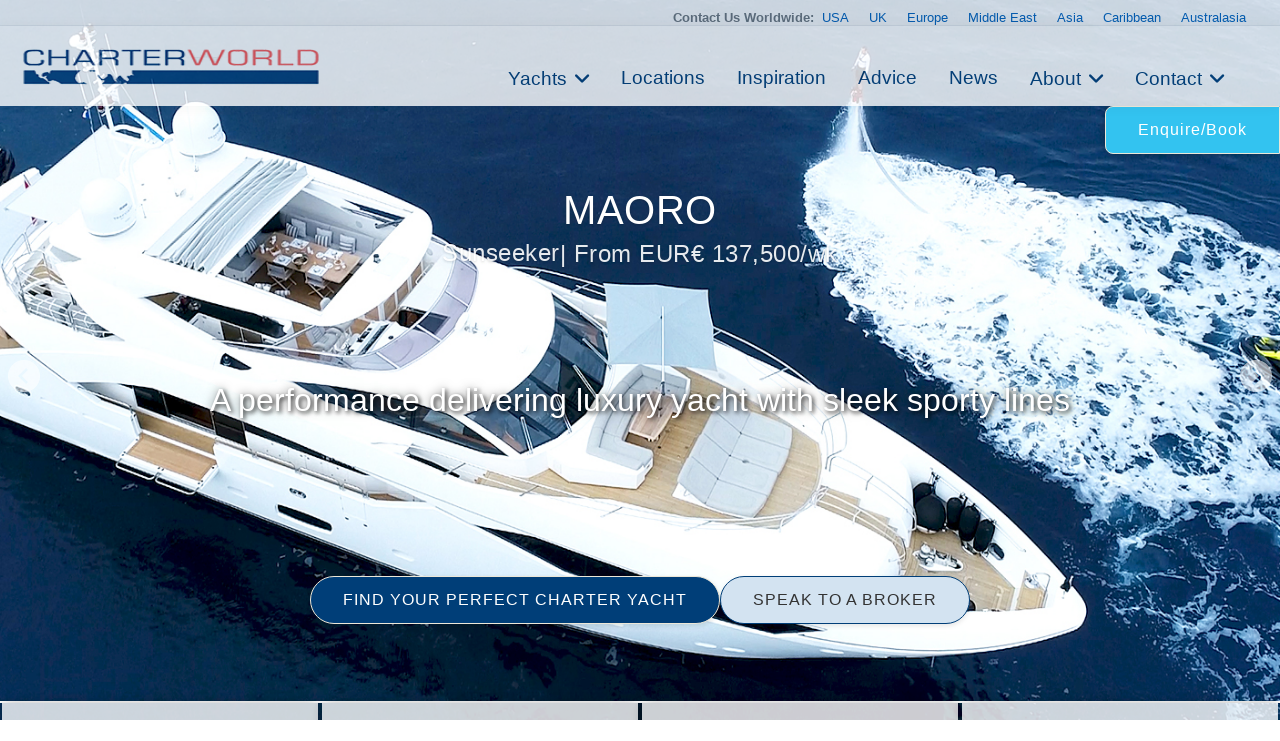

--- FILE ---
content_type: text/html
request_url: https://www.charterworld.com/index.html?sub=yacht-charter&charter=motor-yacht-zozo-8488
body_size: 23628
content:
<!DOCTYPE html>
<html lang="en" prefix="og: http://ogp.me/ns#">
<head>

  <meta charset="utf-8">
  <title>MAORO Yacht Charter Details, Sunseeker | CHARTERWORLD Luxury Superyachts</title>
  <meta name="description" content="View latest images, news, price &amp; specials of MAORO. Launched in 2013, motor yacht MAORO is a beautiful Sunseeker 115 Sport vessel, built by the prominent UK shipyard, Sunseeker International." />

  <script type="application/ld+json"> { "@context": "http://schema.org", "@type": "WebPage", "url": "https://www.charterworld.com/index.html?sub=yacht-charter&amp;charter=motor-yacht-zozo-8488", "name": "MAORO Yacht Charter Details, Sunseeker", "description": "View latest images, news, price &amp; specials of MAORO. Launched in 2013, motor yacht MAORO is a beautiful Sunseeker 115 Sport vessel, built by the prominent UK shipyard, Sunseeker International." } </script>

   <link rel="canonical" href="https://www.charterworld.com/index.html?sub=yacht-charter&amp;charter=motor-yacht-zozo-8488" />
  <!--## new_css ##-->
  <link href="https://cdn.jsdelivr.net/npm/bootstrap@5.3.0/dist/css/bootstrap.min.css" rel="stylesheet">
  <link rel="stylesheet" href="https://cdnjs.cloudflare.com/ajax/libs/font-awesome/6.0.0-beta3/css/all.min.css">
<link rel="stylesheet" href="https://cdnjs.cloudflare.com/ajax/libs/lightgallery/2.7.1/css/lightgallery.min.css" />
    <script src="https://code.jquery.com/jquery-3.6.0.min.js"></script>
    <script src="https://cdnjs.cloudflare.com/ajax/libs/lightgallery/2.7.1/lightgallery.min.js"></script>
  <!--### end new_css ##-->


  <meta property="og:type" content="product" />
  <meta property="og:title" content="MAORO Yacht Charter Details, Sunseeker" />
  <meta property="og:description" content="View latest images, news, price &amp; specials of MAORO. Launched in 2013, motor yacht MAORO is a beautiful Sunseeker 115 Sport vessel, built by the prominent UK shipyard, Sunseeker International." />
  <meta property="og:url" content="https://www.charterworld.com/index.html?sub=yacht-charter&amp;charter=motor-yacht-zozo-8488" />
  <meta property="og:image" content="https://www.charterworld.com/images/yachts-8/MAORO.png" />
  <meta property="og:image:secure_url" content="https://www.charterworld.com/images/yachts-8/MAORO.png" />
  <meta property="og:image:type" content="image/png" />
  <meta property="og:image:width" content="1712" />
  <meta property="og:image:height" content="791" />

  <script type="application/ld+json"> { "@context":"http://schema.org","@type":"Organization","@id":"https://www.charterworld.com/#organization","url":"https://www.charterworld.com/","name":"CharterWorld.com","description":"CharterWorld is the worldwide leading luxury yacht charter specialist, providing vacations for the rich &amp; famous.","logo":"https://www.charterworld.com/static/images/charterworld-logo.v3.svg","sameAs":["https://www.facebook.com/LuxuryYachtCharter/","https://twitter.com/CharterWorld","https://www.instagram.com/charterworld/?hl=en","https://www.youtube.com/user/CharterWorldNews"],"contactPoint":[ { "@type":"ContactPoint","telephone":"+44 207 193 7830","areaServed":"GB","contactType":"Customer Service"}, { "@type":"ContactPoint","telephone":"+33 970 448 877","areaServed":"FR","contactType":"Customer Service"}, { "@type":"ContactPoint","telephone":"+33 970 448 877","areaServed":"MC","contactType":"Customer Service" } , { "@type":"ContactPoint","telephone":"+1 954 603 7830","areaServed":"US","contactType":"Customer Service" } , { "@type":"ContactPoint","telephone":"+61 280 735 802","areaServed":"AU","contactType":"Customer Service" } , { "@type":"ContactPoint","telephone":"+64 3 669 2679","areaServed":"NZ","contactType":"Customer Service" } ],"address": { "@type":"PostalAddress","name":"CharterWorld LLP","streetAddress":"85 Great Portland Street","addressLocality":"London","addressCountry":"United Kingdom","postalCode":"W1W 7LT" } } </script>

  <meta name="viewport" content="width=device-width, initial-scale=1" />

  <link rel="dns-prefetch" href="//cdn.jsdelivr.net">
  <link rel="dns-prefetch" href="//cdnjs.cloudflare.com">
  <link rel="dns-prefetch" href="//ajax.googleapis.com">
  <link rel="dns-prefetch" href="//www.google-analytics.com">

  <link rel="preconnect" href="https://www.google-analytics.com" crossorigin>
  <link rel="preconnect" href="https://ajax.googleapis.com" crossorigin>
  <link rel="preconnect" href="https://cdnjs.cloudflare.com" crossorigin>
  <link rel="preconnect" href="https://cdn.jsdelivr.net" crossorigin>

  <link rel="preload" href="/static/fonts/muli-v12-latin-300.woff2" as="font" crossorigin>
  <link rel="preload" href="/static/fonts/muli-v12-latin-regular.woff2" as="font" crossorigin>
  <link rel="stylesheet" href="https://www.charterworld.com/static/style/cw3.production.css?1021" />

  <script>(function(h,e){"undefined"!=typeof module&&module.a?module.a=e():"function"==typeof define&&define.b?define(e):this[h]=e()})("$script",function(){function h(a,d){for(var b=0,c=a.length;b<c;++b)if(!d(a[b]))return!1;return 1}function e(a,d){h(a,function(a){d(a);return 1})}function c(a,d,b){function r(a){return a.call?a():l[a]}function k(){if(!--q){l[p]=1;f&&f();for(var a in g)h(a.split("|"),r)&&!e(g[a],r)&&(g[a]=[])}}a=a.push?a:[a];var t=d&&d.call,f=t?d:b,p=t?a.join(""):d,q=a.length;setTimeout(function(){e(a,
function v(a,b){if(null===a)return k();b||/^https?:\/\//.test(a)||!m||(a=-1===a.indexOf(".js")?m+a+".js":m+a);if(n[a])return 2==n[a]?k():setTimeout(function(){v(a,!0)},0);n[a]=1;u(a,k)})},0);return c}function u(a,d){var b=p.createElement("script"),c;b.onload=b.onerror=b.onreadystatechange=function(){b.readyState&&!/^c|loade/.test(b.readyState)||c||(b.onload=b.onreadystatechange=null,c=1,n[a]=2,d())};b.async=1;b.src=f?a+(-1===a.indexOf("?")?"?":"&")+f:a;q.insertBefore(b,q.lastChild)}var p=document,
q=p.getElementsByTagName("head")[0],l={},g={},n={},m,f;c.get=u;c.order=function(a,d,b){(function k(e){e=a.shift();a.length?c(e,k):c(e,d,b)})()};c.path=function(a){m=a};c.c=function(a){f=a};c.ready=function(a,d,b){a=a.push?a:[a];var f=[];!e(a,function(a){l[a]||f.push(a)})&&h(a,function(a){return l[a]})?d():!function(a){g[a]=g[a]||[];g[a].push(d);b&&b(f)}(a.join("|"));return c};c.done=function(a){c([null],a)};return c}); /* $script.js (c) Dustin Diaz 2014 | License MIT */</script>
  
  <style>#bg-preload, .bg-preload { background-image:url("[data-uri]"); }.bg-slider-img-0 { background-image:url(https://www.charterworld.com/images/800/yachts-8/MAORO.png); }@media (min-width: 800px), (min-height: 720px) { .bg-slider-img-0 { background-image:url(https://www.charterworld.com/images/yachts-8/MAORO.png); } }</style>
  <!-- yacht //-->
  
<!-- Google Tag Manager -->
<script>(function(w,d,s,l,i){w[l]=w[l]||[];w[l].push({'gtm.start':
new Date().getTime(),event:'gtm.js'});var f=d.getElementsByTagName(s)[0],
j=d.createElement(s),dl=l!='dataLayer'?'&l='+l:'';j.async=true;j.src=
'https://www.googletagmanager.com/gtm.js?id='+i+dl;f.parentNode.insertBefore(j,f);
})(window,document,'script','dataLayer','GTM-TLXC3RSG');</script>
<!-- End Google Tag Manager -->
</head>

<body class="page-yacht default-search-off has-gallery"> 
<!-- Google Tag Manager (noscript) -->
<noscript><iframe src="https://www.googletagmanager.com/ns.html?id=GTM-TLXC3RSG"
height="0" width="0" style="display:none;visibility:hidden"></iframe></noscript>
<!-- End Google Tag Manager (noscript) -->

<!--<body class="page-home"> -->
  <div id="bg"><div class="bg-slider"><div class="bg-slider-img bg-slider-img-0"><div class="caption"></div></div></div></div>
  <div id="bg-preload-wrapper"><div id="bg-preload"></div></div>
  <div id="heading" class="heading">
    <h1>
      <span>MAORO</span>
      <span class="heading-extra">
        <span>Sunseeker</span>
         | From EUR&#8364; 137,500/wk
      </span>
    </h1>
    <div class="byline">A performance delivering luxury yacht with sleek sporty lines</div>
  </div>



<header id="navigation">
<div class="mobile-logo-container">
    <a href="/">
      <img src="https://www.charterworld.com/static/images/cw-logo.png" alt="Site Logo" class="mobile-logo">
    </a>
  </div>
  <style>
 /* Mobile logo styles */
.mobile-logo-container {
  position: fixed;
  top: 15px;
  left: 15px;
  z-index: 2000; /* Ниже чем у меню (1000) */
  transition: opacity 0.3s ease;
}

.mobile-logo {
  max-height: 32px;padding-top:2px;
  width: auto;
}

/* Скрываем лого при открытом меню */
body.menu-open .mobile-logo-container {
  opacity: 0;
  pointer-events: none;
}

@media (min-width: 993px) {
  .mobile-logo-container {
    display: none;
  }
}

  </style>
<button class="mobile-menu-toggle" aria-label="Toggle menu">
  <span class="hamburger-box">
    <span class="hamburger-inner"></span>
  </span>
</button>  <!-- Eye Brown Line -->
<div class="eyebrow-menu">
  <div class="container">
    <div class="global-contacts">
      <div class="contacts-dropdown">
        <div class="contacts-inline">
          <span class="contacts-label "><b>Contact Us Worldwide: </b></span>
          <div class="region-links">
             <a href="https://www.charterworld.com/index.html?sub=contact-usa">USA</a>
             <a href="https://www.charterworld.com/index.html?sub=contact-uk">UK</a>
             <a href="https://www.charterworld.com/index.html?sub=contact-europe">Europe</a>

              <a href="https://www.charterworld.com/index.html?sub=contact-middle-east">Middle East</a>
              <a href="https://www.charterworld.com/index.html?sub=contact-asia">Asia</a>
              <a href="https://www.charterworld.com/index.html?sub=contact-caribbean">Caribbean</a>
              <a href="https://www.charterworld.com/index.html?sub=contact-australasia">Australasia</a>
             
          </div>
        </div>
      </div>
    <!--  <div class="header-contacts">
        <a href="tel:+442071937830" class="contact-link">
          <i class="fas fa-phone-alt"></i>
          +44 207 193 7830
        </a>
      </div> -->
    </div>
  </div>
</div>


<div class="nav-container"> 
<div class="menu-home">
    <a href="/"><img src="https://www.charterworld.com/static/images/cw-logo.png" alt="CharterWorld"></a>
  </div>
  <ul id="nav-header">
  <!--
    <li class="menu-home"><a href="/"><img src="https://www.charterworld.com/static/images/cw-logo.png" alt="CharterWorld"></a></li>
   --> 
    <li class="menu-item  has-dropdown">
      <a href="https://www.charterworld.com/index.html?sub=yacht-results&tag=feature-yachts">Yachts</a>
	  <div class="dropdown-menu">
        <a href="https://www.charterworld.com/index.html?sub=yacht-results&tag=feature-yachts">CharterWorld recommends</a>
        
        <a href="https://www.charterworld.com/index.html?sub=yacht-reviews">Yacht reviews</a><a href="https://www.charterworld.com/index.html?sub=luxury-yacht-charter-specials">Specials offers</a> 
      </div>
    </li>

    <li class="menu-item">
      <a href="https://www.charterworld.com/index.html?sub=yacht-charter-worldwide">Locations</a>
    </li>
    
    <li class="menu-item">
      <a href="https://www.charterworld.com/index.html?sub=inspirational-yacht-charters">Inspiration</a>
    </li>
    
    <li class="menu-item">
      <a href="https://www.charterworld.com/index.html?sub=chartering-information">Advice</a>
    </li>
    
    <li class="menu-item">
      <a href="https://www.charterworld.com/index.html?sub=yacht-charter-news">News</a>
    </li>
    
    <li class="menu-item has-dropdown">
      <a href="#">About</a>
      <div class="dropdown-menu">
	  <a href="https://www.charterworld.com/index.html?sub=about">The Company</a>
	   
          <a href="https://www.charterworld.com/index.html?sub=charter-testimonials">Charter testimonials</a>
          <a href="https://www.charterworld.com/index.html?sub=association-membership">Association Membership</a>
         
 
          <a href="https://www.charterworld.com/index.html?sub=yacht-results&tag=charterworld-yachts">Our fleet</a>
      <a href="https://www.charterworld.com/index.html?sub=partners">Partnerships</a>
	  </div>
    </li>
    
    <li class="menu-item has-dropdown">
      <a href="#">Contact</a>
      <div class="dropdown-menu">
	    <a href="https://www.charterworld.com/index.html?sub=contact">General Enquries</a>
        <a href="https://www.charterworld.com/index.html?sub=contact-usa">USA</a>
		 <a href="https://www.charterworld.com/index.html?sub=contact-uk">UK</a>
		 <a href="https://www.charterworld.com/index.html?sub=contact-europe">Europe</a>
		  <a href="https://www.charterworld.com/index.html?sub=contact-middle-east">Middle East</a>
		  <a href="https://www.charterworld.com/index.html?sub=contact-asia">Asia</a>
		  <a href="https://www.charterworld.com/index.html?sub=contact-caribbean">Caribbean</a>
		  <a href="https://www.charterworld.com/index.html?sub=contact-australasia">Australasia</a>
      </div>
    </li>
    
  
  </ul>

</div>

    
	
	

  </header>
  
  
  

  <div>  <div class="carousel-buttons">
    <a href="https://www.charterworld.com/index.html?sub=yacht-results" class="button button-primary">FIND YOUR PERFECT CHARTER YACHT</a>
    <a href="https://www.charterworld.com/index.html?sub=contact" class="button button-secondary">SPEAK TO A BROKER</a>
  </div>
  </div>

  <div id="action-area" style="max-height:48px;">
    <a href="https://www.charterworld.com/index.html?sub=yacht-book.html&amp;product_id=8488" class="button button-primary button-enquire" style="margin:0;display:flex;">Enquire/Book</a>
  </div>

<div class="container carousel-section" id="content">
	<div class="row is-panel panel-top" id="panel">
	  <div class="three columns highlight">
	    <div class="carousel-container">
	      <div class="header">
          <h4>MAORO has 25 Photos</h4>
        </div>
	      <div class="carousel unbuilt" id="panel-yacht-photos">
          <div class="carousel-slider" id="panel-photos-slider-0"><a href="https://www.charterworld.com/images/yachts-8/MAORO.png" title="MAORO"><img src="[data-uri]" data-src="https://www.charterworld.com/images/600/yachts-8/MAORO.png" data-srcset="https://www.charterworld.com/images/300/yachts-8/MAORO.png 300w,https://www.charterworld.com/images/600/yachts-8/MAORO.png 600w,https://www.charterworld.com/images/800/yachts-8/MAORO.png 800w" data-sizes="(min-width: 550px) 50vw, (min-width: 1000px) 25vw, 100vw" alt="MAORO" class="lazyload" /><div class="caption"><h5>1 of 25</h5><span>MAORO</span></div></a></div>
	      </div>
	    </div>
    </div>
	  <div class="three columns highlight">
	    <div class="carousel-container">
	      <div class="header">
          <h4>Locations</h4>
        </div>
        <div class="carousel unbuilt" id="panel-locations">
          <div class="carousel-slider"><a href="https://www.charterworld.com/index.html?sub=mediterranean-yacht-charter" title="THE MEDITERRANEAN"><img src="[data-uri]" data-src="https://www.charterworld.com/images/600/headers-1/Yacht%20off%20Monaco.jpg" data-srcset="https://www.charterworld.com/images/300/headers-1/Yacht%20off%20Monaco.jpg 300w,https://www.charterworld.com/images/600/headers-1/Yacht%20off%20Monaco.jpg 600w,https://www.charterworld.com/images/800/headers-1/Yacht%20off%20Monaco.jpg 800w" data-sizes="(min-width: 550px) 50vw, (min-width: 1000px) 25vw, 100vw" alt="Yacht Off Monaco" class="lazyload" /></a><div class="caption"><h5><a href="https://www.charterworld.com/index.html?sub=mediterranean-yacht-charter">THE MEDITERRANEAN</a></h5><span>The sunny Mediterranean Sea is unequaled in its ...</span></div></div>
        </div>
      </div>
    </div>
	  <div class="three columns highlight">
	    <div class="carousel-container">
	      <div class="header">
          <h4><a href="https://www.charterworld.com/news/tag/maoro">Maoro News</a></h4>
        </div>
        <div class="carousel unbuilt" id="panel-news">
          <div class="carousel-slider"><a href="https://www.charterworld.com/news/striking-sunseeker-predator-82-motor-yacht-maoro-sold-and-delivered" title="Striking Sunseeker Predator 82 Motor ..."><img src="[data-uri]" data-src="https://www.charterworld.com/news/wp-content/uploads/2015/06/Sunseeker-Predator-82-superyacht-MAORO-300x270.jpg" alt="Striking Sunseeker Predator 82 Motor Yacht MAORO sold and delivered" class="lazyload news-thumb news-matched" /></a><div class="caption"><h5><a href="https://www.charterworld.com/news/striking-sunseeker-predator-82-motor-yacht-maoro-sold-and-delivered">Striking Sunseeker Predator 82 Motor ...</a></h5><span>Sunseeker Southampton has proudly announced the ...</span></div></div>
        </div>
	    </div>
    </div>
	  <div class="three columns highlight">
	    <div class="carousel-container">
	      <div class="header">
          <h4>Similar Yachts</h4>
        </div>
        <div class="carousel unbuilt" id="panel-similar">
          <div class="carousel-slider"><a href="https://www.charterworld.com/index.html?sub=yacht-charter&amp;charter=ad-astra-15761" title="AD ASTRA"><img src="[data-uri]" data-src="https://www.charterworld.com/images/600/yachts-1/Luxury%20Superyacht%20AD%20ASTRA.jpg" data-srcset="https://www.charterworld.com/images/300/yachts-1/Luxury%20Superyacht%20AD%20ASTRA.jpg 300w,https://www.charterworld.com/images/600/yachts-1/Luxury%20Superyacht%20AD%20ASTRA.jpg 600w,https://www.charterworld.com/images/800/yachts-1/Luxury%20Superyacht%20AD%20ASTRA.jpg 800w" data-sizes="(min-width: 550px) 50vw, (min-width: 1000px) 25vw, 100vw" alt="Luxury Superyacht AD ASTRA" class="lazyload" /></a><div class="caption"><h5><a href="https://www.charterworld.com/index.html?sub=yacht-charter&amp;charter=ad-astra-15761">AD ASTRA</a><span> | From EUR&#8364; 137,168/wk</span></h5><span>Kolotura</span></div></div>
        </div>
	    </div>
    </div>
  </div>

	<div class="row" id="target" style="max-width: 1480px !important; margin: 0 auto !important;  padding: 30px !important;">
	  <div class="nine columns page-main">
      <div id="section-navigation">
        <ol id="breadcrumbs" itemscope="itemscope" itemtype="http://schema.org/BreadcrumbList"><li itemprop="itemListElement" itemscope itemtype="http://schema.org/ListItem"><a itemtype="http://schema.org/Thing" itemprop="item" href="https://www.charterworld.com/index.html?sub=yachts"><span itemprop="name" content="Yachts">Yachts</span></a><meta itemprop="position" content="1" /><span class="breadcrumbs-divider"> &gt; </span></li>
<li itemprop="itemListElement" itemscope itemtype="http://schema.org/ListItem"><a itemtype="http://schema.org/Thing" itemprop="item" href="https://www.charterworld.com/index.html?sub=yacht-results"><span itemprop="name" content="Charter Yachts">Charter Yachts</span></a><meta itemprop="position" content="2" /><span class="breadcrumbs-divider"> &gt; </span></li>
<li class="breadcrumb-responsive" itemprop="itemListElement" itemscope itemtype="http://schema.org/ListItem"><a itemtype="http://schema.org/Thing" itemprop="item" href="https://www.charterworld.com/index.html?sub=yacht-results&amp;type=6"><span itemprop="name" content="Motor Yachts Over 100ft&sol;30m for Charter">Motor Yachts Over 100ft&sol;30m for Charter</span></a><meta itemprop="position" content="3" /><span class="breadcrumbs-divider"> &gt; </span></li>
<li itemprop="itemListElement" itemscope itemtype="http://schema.org/ListItem"><a itemtype="http://schema.org/Thing" itemprop="item" href="https://www.charterworld.com/index.html?sub=yacht-charter&amp;charter=motor-yacht-zozo-8488"><span itemprop="name" content="MAORO">MAORO</span></a><meta itemprop="position" content="4" /></li>
</ol>
        <div id="menu-section" class="box-style box-menu off"></div>
      </div>
      <div id="page-text" itemscope itemtype="http://schema.org/Product">

        

        <link itemprop="additionalType" href="http://www.productontology.org/id/Yacht" />
        <link itemprop="additionalType" href="http://www.productontology.org/id/Luxury_yacht" />
        <link itemprop="additionalType" href="http://www.productontology.org/id/Yacht_charter" />
        <link itemprop="image" href="https://www.charterworld.com/images/yachts-8/MAORO.png" />
        <h1><span itemprop="name">MAORO</span> <span class="heading-extra">Sunseeker
		<span itemprop="offers" itemscope itemtype="http://schema.org/AggregateOffer">
			<link itemprop="businessFunction" href="http://purl.org/goodrelations/v1#LeaseOut" />
			 | From
			<meta itemprop="priceCurrency" content="EUR">EUR&#8364;
			<meta itemprop="lowPrice" content="137500.00">137,500
			<span itemprop="priceSpecification" itemscope itemtype="http://schema.org/UnitPriceSpecification">
				<meta itemprop="unitCode" content="WEEK">/wk
		    </span>
		</span></span></h1>

  	    
  	    <p class="larger" itemprop="description">Launched in 2013, motor yacht MAORO is a beautiful Sunseeker 115 Sport vessel, built by the prominent UK shipyard, Sunseeker International. This 34-metre yacht offers accommodation for up to 10 guests in 5 cabins. </p>
<p>NOTABLE FEATURES: ~ Jacuzzi ~ Stabilisers ~ Long range cruising ~ Air-conditioning ~ Owner's suite with balcony ~ Wi-fi</p>
<p>The accommodation layout consists of the owner's suite with a king-size bed, two double and two twin cabins. There is also accommodation for the vessel's attentive crew of 5. Among special features of this spectacular vessel belong a customised waterfall-inspired Spa Pool as well as specialised lighting inside and out. MAORO also boasts a generous saloon with side deck balconies, as well as an exterior upper deck lounge and wet bar area.</p>
	<div class="specifications box-style row">
		<h3>MAORO Specifications</h3>

		<table class="six columns">
			<tr itemprop="additionalProperty" itemscope itemtype="http://schema.org/PropertyValue">
				<th><span itemprop="name">Type/Year</span>:</th><td><span itemprop="value">Sunseeker/2013</span>&nbsp;</td>
			</tr>
			<tr itemprop="additionalProperty" itemscope itemtype="http://schema.org/PropertyValue">
				<th><span itemprop="name">Refit</span>:</th><td><span itemprop="value"></span>&nbsp;</td>
			</tr>
			<tr itemprop="additionalProperty" itemscope itemtype="http://schema.org/PropertyValue">
				<th><span itemprop="name">Beam</span>:</th><td><span itemprop="value">7.40m (24'3'')</span>&nbsp;</td>
			</tr>
			<tr itemprop="additionalProperty" itemscope itemtype="http://schema.org/PropertyValue">
				<th><span itemprop="name">L.O.A.</span>:</th><td><span itemprop="value">34.53m (113'4'')</span>&nbsp;</td>
			</tr>
			<tr itemprop="additionalProperty" itemscope itemtype="http://schema.org/PropertyValue">
				<th><span itemprop="name">Crew</span>:</th><td><span itemprop="value">5</span>&nbsp;</td>
			</tr>
		</table>

		<table class="six columns">
			<tr itemprop="additionalProperty" itemscope itemtype="http://schema.org/PropertyValue">
				<th><span itemprop="name">Guests</span>:</th><td><span itemprop="value">10</span>&nbsp;</td>
			</tr>
			<tr itemprop="additionalProperty" itemscope itemtype="http://schema.org/PropertyValue">
				<th><span itemprop="name">Max Speed</span>:</th><td><span itemprop="value">23 knots</span>&nbsp;</td>
			</tr>
			<tr itemprop="additionalProperty" itemscope itemtype="http://schema.org/PropertyValue">
				<th><span itemprop="name">Cabins</span>:</th><td><span itemprop="value">5</span>&nbsp;</td>
			</tr>
			<tr itemprop="additionalProperty" itemscope itemtype="http://schema.org/PropertyValue">
				<th><span itemprop="name">Engines</span>:</th><td><span itemprop="value">2 X MTU 16v2000 M94</span>&nbsp;</td>
			</tr>
			<tr itemprop="additionalProperty" itemscope itemtype="http://schema.org/PropertyValue">
				<th><span itemprop="name">Cruise Speed</span>:</th><td><span itemprop="value">17 knots</span>&nbsp;</td>
			</tr>
		</table>
		<table class="twelve columns spec-links">
<tr><th>More Yacht Info:</th><td><a href="https://www.charterworld.com/index.html?sub=yacht-results&amp;tag=yachts-with-a-deck-hot-tub">Yachts With A Deck Hot Tub</a>, <a href="https://www.charterworld.com/index.html?sub=yacht-results&amp;tag=yachts-with-a-gym">yachts with a gym</a>, <a href="https://www.charterworld.com/index.html?sub=yacht-results&amp;tag=yachts-with-at-anchor-stabilisers">yachts with at anchor stabilisers</a>, <a href="https://www.charterworld.com/index.html?sub=yacht-results&amp;tag=yachts-with-on-deck-master-cabin">Yachts With On Deck Master Cabin</a>, <a href="http://www.charterworld.com/index.html?sub=Western-Mediterranean">West Mediterranean Yacht Charter</a>&nbsp;</td></tr>
<tr><th>Builder/Designer:</th><td><span itemprop="brand"><a href="https://www.charterworld.com/index.html?sub=yacht-results&amp;builder=sunseeker-2">Sunseeker</a></span>&nbsp;</td></tr>
<tr itemprop="additionalProperty" itemscope itemtype="http://schema.org/PropertyValue"><th><span itemprop="name">Locations</span>:</th><td><span itemprop="value"><a href="https://www.charterworld.com/index.html?sub=mediterranean-yacht-charter">THE MEDITERRANEAN</a></span>&nbsp;</td></tr>
</table>
</div>
<p>MAORO can achieve the speeds of up to 26 knots. Her maximum beam is of 7,39m (24'3''), while her draft at full load is of 2,38m (7'10''). She is equipped with stabilisers to ensure comfortable cruising is provided at all times. </p>
<p></p>


<h2>Yacht Charter Accommodation</h2>
<p>Luxury yacht MAORO offers elegant and comfortable accommodation to up to 10 guests in 5 beautifully appointed cabins. Service aboard is ensured by an impeccable crew of 5. </p>

<h2>Charter Amenities and Extras</h2>
<p>Tenders & Toys:
Williams 565 Diesel jet tender 150 HP
Toys: 
1 x 3 seater waverunner Yamaha GP 1800 (requires license)
1 x 2 seater waverunner Seadoo Spark Trixx 2024 (requires license)
2 x Seabobs F5S 
1 x Flyboard Jetpack Zapata racing 
2 x rigid Paddleboards
1 x Towable blow up Hot Dog 
2 x Water skis (1 pair for children, 1 pair for adults)
1 x Wake board
1 x Wake surf
6m floating platform/quay
Snorkeling gear for children and adults
</p>

<div id="disclaimer">
	<h5>Charter Yacht Disclaimer</h5>
	<p>This document is not contractual. The yacht charters and their particulars displayed in the results above are displayed in good faith and whilst believed to be correct are not guaranteed. CharterWorld Limited does not warrant or assume any legal liability or responsibility for the accuracy, completeness, or usefulness of any information and/or images displayed. All information is subject to change without notice and is without warrantee. A professional CharterWorld yacht charter consultant will discuss each charter during your charter selection process. Starting prices are shown in a range of currencies for a one-week charter, unless otherwise marked. Exact pricing and other details will be confirmed on the particular charter contract. Just follow the "reserve this yacht charter" link for your chosen yacht charter or contact us and someone from the CharterWorld team will be in touch shortly.</p>
</div>


  	    
  	    
  	    
  	    
      </div>
	  </div>
	  <div class="three columns">
	    <div id="form-enquiry" class="box-style">
	      <h4>MAORO Enquiry</h4>
        <div class="enquiry-text">
          <div class="rates">EUR&#8364; 137,500/wk</div>
          
        </div>
        <form id="form-quick-enquiry" action="https://www.charterworld.com/index.html?sub=contact" method="post">
	        <input type="text" value="" id="form-enquiry-name" name="name" placeholder="Name" />
	        <input type="text" value="" id="form-enquiry-email" name="email" placeholder="Email" />
	        <input type="text" value="" id="form-enquiry-dayphone" name="dayphone" placeholder="Phone" />
	        <textarea cols="20" rows="1" id="form-enquiry-comments" name="comments" placeholder="Enquiry Text"></textarea>
          <input type="hidden" name="product_id" value="8488" />
	        <input type="submit" value="SEND a Quick Enquiry" class="button-primary" />
	      </form>
	    </div>
	  

	  <div class="testimonial" style = "width:auto; min-width:none;">
	    <p>"Just like our customers, every yacht is unique. Tastes may differ, layouts may change, finishes may alter. But one thing is constant. Our passion and commitment to give all our customers the opportunity to tailor and personalise elements within their yacht, whatever the size." - Sunseeker Yachts</p>
	  </div>  
	</div>
  	<div class="row" style="margin-top:30px;">
	  <div class="twelve columns">
      <div class="three columns yacht-gallery"><a href="https://www.charterworld.com/images/yachts-8/MAORO.png" title="MAORO" class="gallery"><img src="[data-uri]" data-src="https://www.charterworld.com/images/600/yachts-8/MAORO.png" data-srcset="https://www.charterworld.com/images/300/yachts-8/MAORO.png 300w,https://www.charterworld.com/images/600/yachts-8/MAORO.png 600w,https://www.charterworld.com/images/800/yachts-8/MAORO.png 800w" data-sizes="(min-width: 550px) 50vw, (min-width: 1000px) 25vw, 100vw" alt="MAORO" class="lazyload" /><div class="caption"><span>MAORO</span></div></a></div>
<div class="three columns yacht-gallery"><a href="https://www.charterworld.com/images/yachts-8/Sunseeker%20motor%20yacht%20MAORO%20-%20Stern%20view.jpg" title="Sunseeker Motor Yacht MAORO - Stern View" class="gallery"><img src="[data-uri]" data-src="https://www.charterworld.com/images/600/yachts-8/Sunseeker%20motor%20yacht%20MAORO%20-%20Stern%20view.jpg" data-srcset="https://www.charterworld.com/images/300/yachts-8/Sunseeker%20motor%20yacht%20MAORO%20-%20Stern%20view.jpg 300w,https://www.charterworld.com/images/600/yachts-8/Sunseeker%20motor%20yacht%20MAORO%20-%20Stern%20view.jpg 600w,https://www.charterworld.com/images/800/yachts-8/Sunseeker%20motor%20yacht%20MAORO%20-%20Stern%20view.jpg 800w" data-sizes="(min-width: 550px) 50vw, (min-width: 1000px) 25vw, 100vw" alt="Sunseeker Motor Yacht MAORO - Stern View" class="lazyload" /><div class="caption"><span>Sunseeker Motor Yacht MAORO - Stern View</span></div></a></div>
<div class="three columns yacht-gallery"><a href="https://www.charterworld.com/images/yachts-8/%5BMOTOR-YACHT-ZOZO%5D-8488-8.jpg" title="Sunbathing" class="gallery"><img src="[data-uri]" data-src="https://www.charterworld.com/images/600/yachts-8/%5BMOTOR-YACHT-ZOZO%5D-8488-8.jpg" data-srcset="https://www.charterworld.com/images/300/yachts-8/%5BMOTOR-YACHT-ZOZO%5D-8488-8.jpg 300w,https://www.charterworld.com/images/600/yachts-8/%5BMOTOR-YACHT-ZOZO%5D-8488-8.jpg 600w,https://www.charterworld.com/images/800/yachts-8/%5BMOTOR-YACHT-ZOZO%5D-8488-8.jpg 800w" data-sizes="(min-width: 550px) 50vw, (min-width: 1000px) 25vw, 100vw" alt="Sunbathing" class="lazyload" /><div class="caption"><span>Sunbathing</span></div></a></div>
<div class="three columns yacht-gallery"><a href="https://www.charterworld.com/images/yachts-8/Water%20fun.jpg" title="Water Fun" class="gallery"><img src="[data-uri]" data-src="https://www.charterworld.com/images/600/yachts-8/Water%20fun.jpg" data-srcset="https://www.charterworld.com/images/300/yachts-8/Water%20fun.jpg 300w,https://www.charterworld.com/images/600/yachts-8/Water%20fun.jpg 600w,https://www.charterworld.com/images/800/yachts-8/Water%20fun.jpg 800w" data-sizes="(min-width: 550px) 50vw, (min-width: 1000px) 25vw, 100vw" alt="Water Fun" class="lazyload" /><div class="caption"><span>Water Fun</span></div></a></div>
<div class="three columns yacht-gallery"><a href="https://www.charterworld.com/images/yachts-8/Maoro%20.jpg" title="Maoro" class="gallery"><img src="[data-uri]" data-src="https://www.charterworld.com/images/600/yachts-8/Maoro%20.jpg" data-srcset="https://www.charterworld.com/images/300/yachts-8/Maoro%20.jpg 300w,https://www.charterworld.com/images/600/yachts-8/Maoro%20.jpg 600w,https://www.charterworld.com/images/800/yachts-8/Maoro%20.jpg 800w" data-sizes="(min-width: 550px) 50vw, (min-width: 1000px) 25vw, 100vw" alt="Maoro" class="lazyload" /><div class="caption"><span>Maoro</span></div></a></div>
<div class="three columns yacht-gallery"><a href="https://www.charterworld.com/images/yachts-8/Motor%20yacht%20Maoro.jpg" title="Motor Yacht Maoro" class="gallery"><img src="[data-uri]" data-src="https://www.charterworld.com/images/600/yachts-8/Motor%20yacht%20Maoro.jpg" data-srcset="https://www.charterworld.com/images/300/yachts-8/Motor%20yacht%20Maoro.jpg 300w,https://www.charterworld.com/images/600/yachts-8/Motor%20yacht%20Maoro.jpg 600w,https://www.charterworld.com/images/800/yachts-8/Motor%20yacht%20Maoro.jpg 800w" data-sizes="(min-width: 550px) 50vw, (min-width: 1000px) 25vw, 100vw" alt="Motor Yacht Maoro" class="lazyload" /><div class="caption"><span>Motor Yacht Maoro</span></div></a></div>
<div class="three columns yacht-gallery"><a href="https://www.charterworld.com/images/yachts-8/Sundeck%20looking%20forward.jpg" title="Sundeck Looking Forward" class="gallery"><img src="[data-uri]" data-src="https://www.charterworld.com/images/600/yachts-8/Sundeck%20looking%20forward.jpg" data-srcset="https://www.charterworld.com/images/300/yachts-8/Sundeck%20looking%20forward.jpg 300w,https://www.charterworld.com/images/600/yachts-8/Sundeck%20looking%20forward.jpg 600w,https://www.charterworld.com/images/800/yachts-8/Sundeck%20looking%20forward.jpg 800w" data-sizes="(min-width: 550px) 50vw, (min-width: 1000px) 25vw, 100vw" alt="Sundeck Looking Forward" class="lazyload" /><div class="caption"><span>Sundeck Looking Forward</span></div></a></div>
<div class="three columns yacht-gallery"><a href="https://www.charterworld.com/images/yachts-8/Sundeck%20with%20dining%20and%20bar.jpg" title="Sundeck With Dining And Bar" class="gallery"><img src="[data-uri]" data-src="https://www.charterworld.com/images/600/yachts-8/Sundeck%20with%20dining%20and%20bar.jpg" data-srcset="https://www.charterworld.com/images/300/yachts-8/Sundeck%20with%20dining%20and%20bar.jpg 300w,https://www.charterworld.com/images/600/yachts-8/Sundeck%20with%20dining%20and%20bar.jpg 600w,https://www.charterworld.com/images/800/yachts-8/Sundeck%20with%20dining%20and%20bar.jpg 800w" data-sizes="(min-width: 550px) 50vw, (min-width: 1000px) 25vw, 100vw" alt="Sundeck With Dining And Bar" class="lazyload" /><div class="caption"><span>Sundeck With Dining And Bar</span></div></a></div>
<div class="three columns yacht-gallery"><a href="https://www.charterworld.com/images/yachts-8/Main%20salon.jpg" title="Main Salon" class="gallery"><img src="[data-uri]" data-src="https://www.charterworld.com/images/600/yachts-8/Main%20salon.jpg" data-srcset="https://www.charterworld.com/images/300/yachts-8/Main%20salon.jpg 300w,https://www.charterworld.com/images/600/yachts-8/Main%20salon.jpg 600w,https://www.charterworld.com/images/800/yachts-8/Main%20salon.jpg 800w" data-sizes="(min-width: 550px) 50vw, (min-width: 1000px) 25vw, 100vw" alt="Main Salon" class="lazyload" /><div class="caption"><span>Main Salon</span></div></a></div>
<div class="three columns yacht-gallery"><a href="https://www.charterworld.com/images/yachts-8/Formal%20dining.jpg" title="Formal Dining" class="gallery"><img src="[data-uri]" data-src="https://www.charterworld.com/images/600/yachts-8/Formal%20dining.jpg" data-srcset="https://www.charterworld.com/images/300/yachts-8/Formal%20dining.jpg 300w,https://www.charterworld.com/images/600/yachts-8/Formal%20dining.jpg 600w,https://www.charterworld.com/images/800/yachts-8/Formal%20dining.jpg 800w" data-sizes="(min-width: 550px) 50vw, (min-width: 1000px) 25vw, 100vw" alt="Formal Dining" class="lazyload" /><div class="caption"><span>Formal Dining</span></div></a></div>
<div class="three columns yacht-gallery"><a href="https://www.charterworld.com/images/yachts-8/Cuisine%202.jpg" title="Cuisine " class="gallery"><img src="[data-uri]" data-src="https://www.charterworld.com/images/600/yachts-8/Cuisine%202.jpg" data-srcset="https://www.charterworld.com/images/300/yachts-8/Cuisine%202.jpg 300w,https://www.charterworld.com/images/600/yachts-8/Cuisine%202.jpg 600w,https://www.charterworld.com/images/800/yachts-8/Cuisine%202.jpg 800w" data-sizes="(min-width: 550px) 50vw, (min-width: 1000px) 25vw, 100vw" alt="Cuisine " class="lazyload" /><div class="caption"><span>Cuisine </span></div></a></div>
<div class="three columns yacht-gallery"><a href="https://www.charterworld.com/images/yachts-8/%5BMOTOR-YACHT-ZOZO%5D-8488-4.jpg" title="Cuisine" class="gallery"><img src="[data-uri]" data-src="https://www.charterworld.com/images/600/yachts-8/%5BMOTOR-YACHT-ZOZO%5D-8488-4.jpg" data-srcset="https://www.charterworld.com/images/300/yachts-8/%5BMOTOR-YACHT-ZOZO%5D-8488-4.jpg 300w,https://www.charterworld.com/images/600/yachts-8/%5BMOTOR-YACHT-ZOZO%5D-8488-4.jpg 600w,https://www.charterworld.com/images/800/yachts-8/%5BMOTOR-YACHT-ZOZO%5D-8488-4.jpg 800w" data-sizes="(min-width: 550px) 50vw, (min-width: 1000px) 25vw, 100vw" alt="Cuisine" class="lazyload" /><div class="caption"><span>Cuisine</span></div></a></div>
<div class="three columns yacht-gallery"><a href="https://www.charterworld.com/images/yachts-8/%5BMOTOR-YACHT-ZOZO%5D-8488-5.jpg" title="Dining" class="gallery"><img src="[data-uri]" data-src="https://www.charterworld.com/images/600/yachts-8/%5BMOTOR-YACHT-ZOZO%5D-8488-5.jpg" data-srcset="https://www.charterworld.com/images/300/yachts-8/%5BMOTOR-YACHT-ZOZO%5D-8488-5.jpg 300w,https://www.charterworld.com/images/600/yachts-8/%5BMOTOR-YACHT-ZOZO%5D-8488-5.jpg 600w,https://www.charterworld.com/images/800/yachts-8/%5BMOTOR-YACHT-ZOZO%5D-8488-5.jpg 800w" data-sizes="(min-width: 550px) 50vw, (min-width: 1000px) 25vw, 100vw" alt="Dining" class="lazyload" /><div class="caption"><span>Dining</span></div></a></div>
<div class="three columns yacht-gallery"><a href="https://www.charterworld.com/images/yachts-8/%5BMOTOR-YACHT-ZOZO%5D-8488-1.jpg" title="Master Stateroom" class="gallery"><img src="[data-uri]" data-src="https://www.charterworld.com/images/600/yachts-8/%5BMOTOR-YACHT-ZOZO%5D-8488-1.jpg" data-srcset="https://www.charterworld.com/images/300/yachts-8/%5BMOTOR-YACHT-ZOZO%5D-8488-1.jpg 300w,https://www.charterworld.com/images/600/yachts-8/%5BMOTOR-YACHT-ZOZO%5D-8488-1.jpg 600w,https://www.charterworld.com/images/800/yachts-8/%5BMOTOR-YACHT-ZOZO%5D-8488-1.jpg 800w" data-sizes="(min-width: 550px) 50vw, (min-width: 1000px) 25vw, 100vw" alt="Master Stateroom" class="lazyload" /><div class="caption"><span>Master Stateroom</span></div></a></div>
<div class="three columns yacht-gallery"><a href="https://www.charterworld.com/images/yachts-8/%5BMOTOR-YACHT-ZOZO%5D-8488-2.jpg" title="Master Cabin" class="gallery"><img src="[data-uri]" data-src="https://www.charterworld.com/images/600/yachts-8/%5BMOTOR-YACHT-ZOZO%5D-8488-2.jpg" data-srcset="https://www.charterworld.com/images/300/yachts-8/%5BMOTOR-YACHT-ZOZO%5D-8488-2.jpg 300w,https://www.charterworld.com/images/600/yachts-8/%5BMOTOR-YACHT-ZOZO%5D-8488-2.jpg 600w,https://www.charterworld.com/images/800/yachts-8/%5BMOTOR-YACHT-ZOZO%5D-8488-2.jpg 800w" data-sizes="(min-width: 550px) 50vw, (min-width: 1000px) 25vw, 100vw" alt="Master Cabin" class="lazyload" /><div class="caption"><span>Master Cabin</span></div></a></div>
<div class="three columns yacht-gallery"><a href="https://www.charterworld.com/images/yachts-8/Guest%20cabin%20double.jpg" title="Guest Cabin Double" class="gallery"><img src="[data-uri]" data-src="https://www.charterworld.com/images/600/yachts-8/Guest%20cabin%20double.jpg" data-srcset="https://www.charterworld.com/images/300/yachts-8/Guest%20cabin%20double.jpg 300w,https://www.charterworld.com/images/600/yachts-8/Guest%20cabin%20double.jpg 600w,https://www.charterworld.com/images/800/yachts-8/Guest%20cabin%20double.jpg 800w" data-sizes="(min-width: 550px) 50vw, (min-width: 1000px) 25vw, 100vw" alt="Guest Cabin Double" class="lazyload" /><div class="caption"><span>Guest Cabin Double</span></div></a></div>
<div class="three columns yacht-gallery"><a href="https://www.charterworld.com/images/yachts-8/Guest%20double%20cabin.jpg" title="Guest Double Cabin" class="gallery"><img src="[data-uri]" data-src="https://www.charterworld.com/images/600/yachts-8/Guest%20double%20cabin.jpg" data-srcset="https://www.charterworld.com/images/300/yachts-8/Guest%20double%20cabin.jpg 300w,https://www.charterworld.com/images/600/yachts-8/Guest%20double%20cabin.jpg 600w,https://www.charterworld.com/images/800/yachts-8/Guest%20double%20cabin.jpg 800w" data-sizes="(min-width: 550px) 50vw, (min-width: 1000px) 25vw, 100vw" alt="Guest Double Cabin" class="lazyload" /><div class="caption"><span>Guest Double Cabin</span></div></a></div>
<div class="three columns yacht-gallery"><a href="https://www.charterworld.com/images/yachts-8/Guest%20cabin%20fisheye%20view.jpg" title="Guest Cabin Fisheye View" class="gallery"><img src="[data-uri]" data-src="https://www.charterworld.com/images/600/yachts-8/Guest%20cabin%20fisheye%20view.jpg" data-srcset="https://www.charterworld.com/images/300/yachts-8/Guest%20cabin%20fisheye%20view.jpg 300w,https://www.charterworld.com/images/600/yachts-8/Guest%20cabin%20fisheye%20view.jpg 600w,https://www.charterworld.com/images/800/yachts-8/Guest%20cabin%20fisheye%20view.jpg 800w" data-sizes="(min-width: 550px) 50vw, (min-width: 1000px) 25vw, 100vw" alt="Guest Cabin Fisheye View" class="lazyload" /><div class="caption"><span>Guest Cabin Fisheye View</span></div></a></div>
<div class="three columns yacht-gallery"><a href="https://www.charterworld.com/images/yachts-8/%5BMOTOR-YACHT-ZOZO%5D-8488-3.jpg" title="Guest Cabin" class="gallery"><img src="[data-uri]" data-src="https://www.charterworld.com/images/600/yachts-8/%5BMOTOR-YACHT-ZOZO%5D-8488-3.jpg" data-srcset="https://www.charterworld.com/images/300/yachts-8/%5BMOTOR-YACHT-ZOZO%5D-8488-3.jpg 300w,https://www.charterworld.com/images/600/yachts-8/%5BMOTOR-YACHT-ZOZO%5D-8488-3.jpg 600w,https://www.charterworld.com/images/800/yachts-8/%5BMOTOR-YACHT-ZOZO%5D-8488-3.jpg 800w" data-sizes="(min-width: 550px) 50vw, (min-width: 1000px) 25vw, 100vw" alt="Guest Cabin" class="lazyload" /><div class="caption"><span>Guest Cabin</span></div></a></div>
<div class="three columns yacht-gallery"><a href="https://www.charterworld.com/images/yachts-8/%5BMOTOR-YACHT-ZOZO%5D-8488-6.jpg" title="Exterior" class="gallery"><img src="[data-uri]" data-src="https://www.charterworld.com/images/600/yachts-8/%5BMOTOR-YACHT-ZOZO%5D-8488-6.jpg" data-srcset="https://www.charterworld.com/images/300/yachts-8/%5BMOTOR-YACHT-ZOZO%5D-8488-6.jpg 300w,https://www.charterworld.com/images/600/yachts-8/%5BMOTOR-YACHT-ZOZO%5D-8488-6.jpg 600w,https://www.charterworld.com/images/800/yachts-8/%5BMOTOR-YACHT-ZOZO%5D-8488-6.jpg 800w" data-sizes="(min-width: 550px) 50vw, (min-width: 1000px) 25vw, 100vw" alt="Exterior" class="lazyload" /><div class="caption"><span>Exterior</span></div></a></div>
<div class="three columns yacht-gallery"><a href="https://www.charterworld.com/images/yachts-8/%5BMOTOR-YACHT-ZOZO%5D-8488-7.jpg" title="Exterior" class="gallery"><img src="[data-uri]" data-src="https://www.charterworld.com/images/600/yachts-8/%5BMOTOR-YACHT-ZOZO%5D-8488-7.jpg" data-srcset="https://www.charterworld.com/images/300/yachts-8/%5BMOTOR-YACHT-ZOZO%5D-8488-7.jpg 300w,https://www.charterworld.com/images/600/yachts-8/%5BMOTOR-YACHT-ZOZO%5D-8488-7.jpg 600w,https://www.charterworld.com/images/800/yachts-8/%5BMOTOR-YACHT-ZOZO%5D-8488-7.jpg 800w" data-sizes="(min-width: 550px) 50vw, (min-width: 1000px) 25vw, 100vw" alt="Exterior" class="lazyload" /><div class="caption"><span>Exterior</span></div></a></div>
<div class="three columns yacht-gallery"><a href="https://www.charterworld.com/images/yachts-8/Sunseeker%20motor%20yacht%20MAORO%20-%20Main%20image.jpg" title="Sunseeker Motor Yacht MAORO - Main Image" class="gallery"><img src="[data-uri]" data-src="https://www.charterworld.com/images/600/yachts-8/Sunseeker%20motor%20yacht%20MAORO%20-%20Main%20image.jpg" data-srcset="https://www.charterworld.com/images/300/yachts-8/Sunseeker%20motor%20yacht%20MAORO%20-%20Main%20image.jpg 300w,https://www.charterworld.com/images/600/yachts-8/Sunseeker%20motor%20yacht%20MAORO%20-%20Main%20image.jpg 600w,https://www.charterworld.com/images/800/yachts-8/Sunseeker%20motor%20yacht%20MAORO%20-%20Main%20image.jpg 800w" data-sizes="(min-width: 550px) 50vw, (min-width: 1000px) 25vw, 100vw" alt="Sunseeker Motor Yacht MAORO - Main Image" class="lazyload" /><div class="caption"><span>Sunseeker Motor Yacht MAORO - Main Image</span></div></a></div>
<div class="three columns yacht-gallery"><a href="https://www.charterworld.com/images/yachts-8/Sunseeker%20motor%20yacht%20MAORO%20-%20Aerial%20view.jpg" title="Sunseeker Motor Yacht MAORO - Aerial View" class="gallery"><img src="[data-uri]" data-src="https://www.charterworld.com/images/600/yachts-8/Sunseeker%20motor%20yacht%20MAORO%20-%20Aerial%20view.jpg" data-srcset="https://www.charterworld.com/images/300/yachts-8/Sunseeker%20motor%20yacht%20MAORO%20-%20Aerial%20view.jpg 300w,https://www.charterworld.com/images/600/yachts-8/Sunseeker%20motor%20yacht%20MAORO%20-%20Aerial%20view.jpg 600w,https://www.charterworld.com/images/800/yachts-8/Sunseeker%20motor%20yacht%20MAORO%20-%20Aerial%20view.jpg 800w" data-sizes="(min-width: 550px) 50vw, (min-width: 1000px) 25vw, 100vw" alt="Sunseeker Motor Yacht MAORO - Aerial View" class="lazyload" /><div class="caption"><span>Sunseeker Motor Yacht MAORO - Aerial View</span></div></a></div>
<div class="three columns yacht-gallery"><a href="https://www.charterworld.com/images/yachts-8/Sunseeker%20motor%20yacht%20MAORO%20-%20Bow%20shot.jpg" title="Sunseeker Motor Yacht MAORO - Bow Shot" class="gallery"><img src="[data-uri]" data-src="https://www.charterworld.com/images/600/yachts-8/Sunseeker%20motor%20yacht%20MAORO%20-%20Bow%20shot.jpg" data-srcset="https://www.charterworld.com/images/300/yachts-8/Sunseeker%20motor%20yacht%20MAORO%20-%20Bow%20shot.jpg 300w,https://www.charterworld.com/images/600/yachts-8/Sunseeker%20motor%20yacht%20MAORO%20-%20Bow%20shot.jpg 600w,https://www.charterworld.com/images/800/yachts-8/Sunseeker%20motor%20yacht%20MAORO%20-%20Bow%20shot.jpg 800w" data-sizes="(min-width: 550px) 50vw, (min-width: 1000px) 25vw, 100vw" alt="Sunseeker Motor Yacht MAORO - Bow Shot" class="lazyload" /><div class="caption"><span>Sunseeker Motor Yacht MAORO - Bow Shot</span></div></a></div>
<div class="three columns yacht-gallery"><a href="https://www.charterworld.com/images/yachts-8/Sunseeker%20motor%20yacht%20MAORO%20-%20Running.jpg" title="Sunseeker Motor Yacht MAORO - Running" class="gallery"><img src="[data-uri]" data-src="https://www.charterworld.com/images/600/yachts-8/Sunseeker%20motor%20yacht%20MAORO%20-%20Running.jpg" data-srcset="https://www.charterworld.com/images/300/yachts-8/Sunseeker%20motor%20yacht%20MAORO%20-%20Running.jpg 300w,https://www.charterworld.com/images/600/yachts-8/Sunseeker%20motor%20yacht%20MAORO%20-%20Running.jpg 600w,https://www.charterworld.com/images/800/yachts-8/Sunseeker%20motor%20yacht%20MAORO%20-%20Running.jpg 800w" data-sizes="(min-width: 550px) 50vw, (min-width: 1000px) 25vw, 100vw" alt="Sunseeker Motor Yacht MAORO - Running" class="lazyload" /><div class="caption"><span>Sunseeker Motor Yacht MAORO - Running</span></div></a></div>

    </div></div>

	<div class="row" id="row-yachts-similar">
	  <div class="twelve columns">
	    <h2>Similar Yachts</h2>
	  </div>
	  <div class="three columns">
	    <div class="carousel-container">
        <div class="carousel">
          <div class="carousel-slider first-slider"><a href="https://www.charterworld.com/index.html?sub=yacht-charter&amp;charter=ad-astra-15761" title="AD ASTRA"><img src="[data-uri]" data-src="https://www.charterworld.com/images/600/yachts-1/Luxury%20Superyacht%20AD%20ASTRA.jpg" data-srcset="https://www.charterworld.com/images/300/yachts-1/Luxury%20Superyacht%20AD%20ASTRA.jpg 300w,https://www.charterworld.com/images/600/yachts-1/Luxury%20Superyacht%20AD%20ASTRA.jpg 600w,https://www.charterworld.com/images/800/yachts-1/Luxury%20Superyacht%20AD%20ASTRA.jpg 800w" data-sizes="(min-width: 550px) 50vw, (min-width: 1000px) 25vw, 100vw" alt="Luxury Superyacht AD ASTRA" class="lazyload" /></a><div class="caption"><h5><a href="https://www.charterworld.com/index.html?sub=yacht-charter&amp;charter=ad-astra-15761">AD ASTRA</a><span> | From EUR&#8364; 137,168/wk</span></h5><span>Kolotura</span></div></div>
        </div>
	    </div>
    </div>
	  <div class="three columns">
	    <div class="carousel-container">
        <div class="carousel">
          <div class="carousel-slider first-slider"><a href="https://www.charterworld.com/index.html?sub=yacht-charter&amp;charter=samurai-one-9083" title="ARRAFIQ"><img src="[data-uri]" data-src="https://www.charterworld.com/images/600/yachts/SAMURAI%20ONE%20-%20Main.jpg" data-srcset="https://www.charterworld.com/images/300/yachts/SAMURAI%20ONE%20-%20Main.jpg 300w,https://www.charterworld.com/images/600/yachts/SAMURAI%20ONE%20-%20Main.jpg 600w,https://www.charterworld.com/images/800/yachts/SAMURAI%20ONE%20-%20Main.jpg 800w" data-sizes="(min-width: 550px) 50vw, (min-width: 1000px) 25vw, 100vw" alt="Main" class="lazyload" /></a><div class="caption"><h5><a href="https://www.charterworld.com/index.html?sub=yacht-charter&amp;charter=samurai-one-9083">ARRAFIQ</a><span> | From EUR&#8364; 137,000/wk</span></h5><span>Astilleros MCIES (Oassive)</span></div></div>
        </div>
	    </div>
    </div>
	  <div class="three columns">
	    <div class="carousel-container">
        <div class="carousel">
          <div class="carousel-slider first-slider"><a href="https://www.charterworld.com/index.html?sub=yacht-charter&amp;charter=mynatori-1610" title="TIMBUKTU"><img src="[data-uri]" data-src="https://www.charterworld.com/images/600/yachts-1/%5BMYNATORI%5D-1610-10.jpg" data-srcset="https://www.charterworld.com/images/300/yachts-1/%5BMYNATORI%5D-1610-10.jpg 300w,https://www.charterworld.com/images/600/yachts-1/%5BMYNATORI%5D-1610-10.jpg 600w,https://www.charterworld.com/images/800/yachts-1/%5BMYNATORI%5D-1610-10.jpg 800w" data-sizes="(min-width: 550px) 50vw, (min-width: 1000px) 25vw, 100vw" alt="At Anchor With Running Toys" class="lazyload" /></a><div class="caption"><h5><a href="https://www.charterworld.com/index.html?sub=yacht-charter&amp;charter=mynatori-1610">TIMBUKTU</a><span> | From EUR&#8364; 139,000/wk</span></h5><span>Baglietto</span></div></div>
        </div>
	    </div>
    </div>
	  <div class="three columns">
	    <div class="carousel-container">
        <div class="carousel">
          <div class="carousel-slider first-slider"><a href="https://www.charterworld.com/index.html?sub=yacht-charter&amp;charter=mybella-stella-6646" title="BELLA STELLA"><img src="[data-uri]" data-src="https://www.charterworld.com/images/600/yachts-6/Luxury%20Superyacht%20BELLA%20STELLA.jpg" data-srcset="https://www.charterworld.com/images/300/yachts-6/Luxury%20Superyacht%20BELLA%20STELLA.jpg 300w,https://www.charterworld.com/images/600/yachts-6/Luxury%20Superyacht%20BELLA%20STELLA.jpg 600w,https://www.charterworld.com/images/800/yachts-6/Luxury%20Superyacht%20BELLA%20STELLA.jpg 800w" data-sizes="(min-width: 550px) 50vw, (min-width: 1000px) 25vw, 100vw" alt="Luxury Superyacht BELLA STELLA" class="lazyload" /></a><div class="caption"><h5><a href="https://www.charterworld.com/index.html?sub=yacht-charter&amp;charter=mybella-stella-6646">BELLA STELLA</a><span> | From EUR&#8364; 139,000/wk</span></h5><span>CRN Ancona</span></div></div>
        </div>
      </div>
    </div>
  </div>
</div>


<footer>
   <div class="footer-accent-strip">
    <div class="accent-segment accent-gray"></div>
    <div class="accent-segment accent-blue"></div>
    <div class="accent-segment accent-orange"></div>
  </div>
  
  <div class="footer-container">
    <div class="row footer-primary-navigation">
      <div class="three columns footer-col">
        <h5><a href="https://www.charterworld.com/index.html?sub=about">The Company</a></h5>
        <ul>
          <li><a href="https://www.charterworld.com/index.html?sub=acclaim">Company Acclaim</a></li>
          <li><a href="https://www.charterworld.com/index.html?sub=charter-testimonials">Charter Testimonials</a></li>
          <li><a href="https://www.charterworld.com/index.html?sub=association-membership">Association Membership</a></li>
          <li><a href="https://www.charterworld.com/index.html?sub=partners">Partnerships</a></li>
          <li><a href="https://www.charterworld.com/index.html?sub=luxury-yacht-charter-news">Company News</a></li>
          <li><a href="https://www.charterworld.com/index.html?sub=yacht-charter-advice">Expert Advice</a></li>
        </ul>
      </div>
      
      <div class="three columns footer-col">
        <h5><a href="https://www.charterworld.com/index.html?sub=private-yacht-charter">Private Yacht Chartering</a></h5>
        <ul>
           <li><a href="https://www.charterworld.com/index.html?sub=yacht-charter-advice">Charter Advice</a></li>
           <li><a href="https://www.charterworld.com/index.html?sub=inspirational-ideas-for-yacht-charters">Inspirations</a></li>
           <li><a href="https://www.charterworld.com/index.html?sub=yacht-results">The Charter Yachts</a></li>
           <li><a href="https://www.charterworld.com/index.html?sub=yacht-designers-builders">The Yacht Builders</a></li>
           <li><a href="https://www.charterworld.com/index.html?sub=yacht-charter-worldwide">The Locations</a></li>
           <li><a href="https://www.charterworld.com/index.html?sub=yacht-results&tag=feature-yachts">Feature Yachts</a></li>
           <li><a href="https://www.charterworld.com/index.html?sub=yacht-reviews">Yacht Reviews</a></li>
           <li><a href="https://www.charterworld.com/index.html?sub=luxury-yacht-charter-specials">Special Offers & Prices</a></li>
        </ul>
      </div>
      <div class="three columns footer-col">
        <h5>CharterWorld Info</h5>
        <ul>
           <li><a href="https://www.charterworld.com/index.html?sub=charter-marketing">Yacht Marketing</a></li>
           <li><a href="https://www.charterworld.com/vip.php">VIP Membership</a></li>
           <li><a href="https://www.charterworld.com/index.html?sub=partners">Partnerships</a></li>
           <li><a href="https://www.charterworld.com/index.html?sub=ocean-protection-charity">Ocean Protection & Charity</a></li>
           <li><a href="https://www.charterworld.com/index.html?sub=career-opportunities">Careers with Us</a></li>
           <li><a href="https://www.charterworld.com/index.html?sub=site_map">Site Map</a></li>
        </ul>
      </div>
      <div class="three columns footer-col">
        <h5>News</h5>
<ul>
          <li><a href="https://www.charterworld.com/index.html?sub=yacht-charter-news">Charter News</a></li>
          <li><a href="https://www.charterworld.com/index.html?sub=luxury-yacht-charter-specials">Specials Offers</a></li>
          <li><a href="https://www.charterworld.com/index.html?sub=social-media-wall">Social Media Wall</a></li>
        </ul><br>

        <details class="footer-dropdown styled-select">
          <summary><a href="https://www.charterworld.com/index.html?sub=yachts" class="summary-link-main">The Superyachts</a></summary>
          <ul>
            <li><a href="https://www.charterworld.com/index.html?sub=yacht-results">Charter Yachts</a></li>
            <li><a href="https://www.charterworld.com/index.html?sub=yacht-results&tag=feature-yachts">Feature Yachts</a></li>
            <li><a href="https://www.charterworld.com/index.html?sub=yacht-reviews">Yacht Reviews</a></li>
            <li><a href="https://www.charterworld.com/index.html?sub=luxury-yacht-charter-specials">Special Offers</a></li>
            <li><a href="https://www.charterworld.com/index.html?sub=yacht-designers-builders">Yacht Builders</a></li>
            <li><a href="https://www.charterworld.com/index.html?sub=yacht-wall">Yacht Wall</a></li>
          </ul>
        </details>
        <details class="footer-dropdown styled-select">
          <summary>Popular Luxury Yachts</summary>
          <ul>
            <li><a href="https://www.charterworld.com/index.html?sub=yacht-charter&amp;charter=my-m-feadship-superyacht-zen-15230">88M FEADSHIP SUPERYACHT</a></li><li><a href="https://www.charterworld.com/index.html?sub=yacht-charter&amp;charter=motor-yacht-m-custom-luxury-yacht-by-oceanco-14091">86M CUSTOM LUXURY YACHT </a></li><li><a href="https://www.charterworld.com/index.html?sub=yacht-charter&amp;charter=my-oval-13863">OVAL</a></li><li><a href="https://www.charterworld.com/index.html?sub=yacht-charter&amp;charter=my-top-five-ii-13855">TOP FIVE II</a></li><li><a href="https://www.charterworld.com/index.html?sub=yacht-charter&amp;charter=sy-queen-of-makri-13837">QUEEN OF MAKRI</a></li><li><a href="https://www.charterworld.com/index.html?sub=yacht-charter&amp;charter=my-imperium-13831">IMPERIUM</a></li><li><a href="https://www.charterworld.com/index.html?sub=yacht-charter&amp;charter=my-quid-nunc-13741">WYLDECREST</a></li><li><a href="https://www.charterworld.com/index.html?sub=yacht-charter&amp;charter=karat-ii-13658">MY KARAT II</a></li><li><a href="https://www.charterworld.com/index.html?sub=yacht-charter&amp;charter=my-insomnia-13564">INSOMNIA</a></li>
          </ul>
        </details>
        <details class="footer-dropdown styled-select">
          <summary>Popular Locations</summary>
          <ul>
            <li><a href="https://www.charterworld.com/index.html?sub=mediterranean-yacht-charter">Mediterranean</a></li>
            <li><a href="https://www.charterworld.com/index.html?sub=french-riviera-yacht-charter">France</a></li>
            <li><a href="https://www.charterworld.com/index.html?sub=italy-yacht-charter">Italy</a></li>
            <li><a href="https://www.charterworld.com/index.html?sub=croatia-yacht-charter">Croatia</a></li>
            <li><a href="https://www.charterworld.com/index.html?sub=greece-yacht-charter">Greece</a></li>
            <li><a href="https://www.charterworld.com/index.html?sub=sardinia-yacht-charter">Sardinia</a></li>
            <li><a href="https://www.charterworld.com/index.html?sub=corsica-yacht-charter">Corsica</a></li>
            <li><a href="https://www.charterworld.com/index.html?sub=caribbean-yacht-charter">Caribbean</a></li>
            <li><a href="https://www.charterworld.com/index.html?sub=popular-yacht-charter-locations">More...</a></li>
          </ul>
        </details>
      </div>
    </div>

    
    
    <div class="footer-secondary-info-band">
      <div class="row footer-company-info">
          <div class="four columns">
              <p><strong>London:</strong> +44 207 193 7830</p>
              <p><strong>Nice / Monaco:</strong> +33 970 448 877</p>
              <p><strong>New York / Miami:</strong> +1 954 603 7830</p>
              <p><strong>Sydney:</strong> +61 280 735 802</p>
              <p><strong>New Zealand:</strong> +64 3 669 2679</p>
          </div>
          
          <div class="four columns footer-worldwide-contact">
              <p><strong>Main Address:</strong><br/>CharterWorld LLP, 85 Great Portland Street, London, W1W 7LT, UK</p>
              <p><strong>Worldwide Contact:</strong>
                  <a href="https://www.charterworld.com/index.html?sub=contact-usa">USA</a> | <a href="https://www.charterworld.com/index.html?sub=contact-uk">UK</a> | 
                  <a href="https://www.charterworld.com/index.html?sub=contact-europe">Europe</a> | 
                  <a href="https://www.charterworld.com/index.html?sub=contact-middle-east">Middle East</a> | <a href="https://www.charterworld.com/index.html?sub=contact-asia">Asia</a> | 
                  <a href="https://www.charterworld.com/index.html?sub=contact-caribbean">Caribbean</a> | <a href="https://www.charterworld.com/index.html?sub=contact-australasia">Australasia</a>
              </p>
          </div>
          <div class="four columns footer-social-icons">
            <div class="social-icons-container">
              <a href="https://www.facebook.com/LuxuryYachtCharter/" target="_blank" class="footer-social-icon" title="CharterWorld on Facebook" rel="noopener"><i class="fab fa-facebook-f"></i></a>
              <a href="https://twitter.com/CharterWorld" target="_blank" class="footer-social-icon" title="CharterWorld on Twitter" rel="noopener"><i class="fab fa-twitter"></i></a>
              <a href="https://www.instagram.com/charterworld/?hl=en" target="_blank" class="footer-social-icon" title="CharterWorld on Instagram" rel="noopener"><i class="fab fa-instagram"></i></a>
              <a href="https://www.youtube.com/user/CharterWorldNews" target="_blank" class="footer-social-icon" title="CharterWorld on YouTube" rel="noopener"><i class="fab fa-youtube"></i></a>
              <a href="https://www.linkedin.com/company/charterworld" target="_blank" class="footer-social-icon" title="CharterWorld on LinkedIn" rel="noopener"><i class="fab fa-linkedin-in"></i></a>
              <a href="https://www.charterworld.com/news/feed" target="_blank" class="footer-social-icon" title="CharterWorld News Feed"><i class="fas fa-rss"></i></a>
            </div>
          </div>
      </div>
    </div>

    <div class="row footer-legal-disclaimer">
      <div class="six columns footer-legal">
        <a href="https://www.charterworld.com/index.html?sub=conditions-of-use">Conditions of Use</a> | 
        <a href="https://www.charterworld.com/index.html?sub=privacy-policy">Privacy Notice</a> | 
        <a href="https://www.charterworld.com/index.html?sub=Cookie-Policy">Cookie Policy</a> <br/>
        &copy; 2003-2026, CharterWorld LLP.
      </div>
      <div class="six columns footer-disclaimer">
        All logos, trademarks and copyrights contained on charterworld.com and its affiliates are, and remain, the property of their respective owners. Use of these materials does not imply endorsement by these companies. No licenses or other rights in or to such logos and/or trademarks are granted.
      </div>
    </div>
  </div>
</footer>

<script>
var lg_hash = window.location.hash;
if (history.replaceState) {
  history.replaceState(null, null, window.location.pathname + window.location.search);
} else {
  window.location.hash = '';
}

var path_web = 'https://www.charterworld.com';
var path_images = 'https://www.charterworld.com/images';
var js_version = '14020';
var bgimages = [
  ["bg-img-1","","","Sunseeker Motor Yacht MAORO - Stern View"],
["bg-img-2","","","Sunbathing"],
["bg-img-3","","","Water Fun"],
["bg-img-4","","","Maoro"],
["bg-img-5","","","Motor Yacht Maoro"],
["bg-img-6","","","Sundeck Looking Forward"],
["bg-img-7","","","Sundeck With Dining And Bar"],
["bg-img-8","","","Main Salon"],
["bg-img-9","","","Formal Dining"],
["bg-img-10","","","Cuisine"],
["bg-img-11","","","Cuisine"],
["bg-img-12","","","Dining"],
["bg-img-13","","","Master Stateroom"],
["bg-img-14","","","Master Cabin"],
["bg-img-15","","","Guest Cabin Double"],
["bg-img-16","","","Guest Double Cabin"],
["bg-img-17","","","Guest Cabin Fisheye View"],
["bg-img-18","","","Guest Cabin"],
["bg-img-19","","","Exterior"],
["bg-img-20","","","Exterior"],
["bg-img-21","","","Sunseeker Motor Yacht MAORO - Main Image"],
["bg-img-22","","","Sunseeker Motor Yacht MAORO - Aerial View"],
["bg-img-23","","","Sunseeker Motor Yacht MAORO - Bow Shot"],
["bg-img-24","","","Sunseeker Motor Yacht MAORO - Running"],

]
</script>

<script>$script(['https://ajax.googleapis.com/ajax/libs/jquery/3.1.1/jquery.min.js'], 'jquery');
var menu_height = 0;
var resized_menu = true;
var slick_is_init = false;
var images_is_init = false;
var search_is_init = false;
var bg_loaded = 0;
var is_news = false;

$script.ready('jquery', function() {
  $('#menu-full').hide().removeClass('off');
  $('#nav-header').addClass('responsive-menu-init');
  $('#responsive-menu').append($('#access-menu').html());
  $('#access-menu').remove();
  $('#nav-header .menu-item.has-priority').each(function () {
    var newclass = $(this).attr('class').replace('menu-item has-priority priority-','responsive-link-');
    $('#responsive-links').append('<li class="'+ newclass +'">' + $(this).html() + '</li>');
  });
//  restructure_menu();
  $('#menu-section').hide().removeClass('off').append($('#section-navigation-footer').html());
  $('#section-navigation-footer').hide();
  //is_news = $('body').hasClass('page-news');

  $('#share-on-facebook').click(function () {
    window.open("https://www.facebook.com/sharer.php?t="+encodeURIComponent(document.title)+"&u="+encodeURIComponent(window.location.href), '', 'menubar=no,toolbar=no,resizable=yes,scrollbars=yes,height=300,width=600');
    return false;
  });
  $('#share-on-twitter').click(function () {
    window.open("https://www.twitter.com/intent/tweet?text="+encodeURIComponent(document.title)+"&url="+encodeURIComponent(window.location.href), '', 'menubar=no,toolbar=no,resizable=yes,scrollbars=yes,height=300,width=600');
    return false;
  });
  $('#share').removeClass('off');

  setTimeout(function() {
    $('#navigation').addClass('untransparent-hover');
    $('.share-icon', '#share').addClass('untransparent-hover');
    $('#panel .columns').removeClass('highlight');
    $('#bg .slick-arrow').removeClass('highlight');
  }, 5000);

  if ($(window).scrollTop() > 0) {
    $('#panel.is-panel').removeClass('panel-top');
    $('#navigation').addClass('static');
    $('#navigation').addClass('untransparent-hover');
  }

  if ($('.bg-slider-img-0','#bg').length) {
    $('<img/>').attr('src', getbg($('.bg-slider-img-0','#bg')[0])).on('load', function() {
      $(this).remove();
      $('#bg-preload').addClass('animated fadeOut');
      images_is_init = true;
      setTimeout(function() {
        $('#bg-preload-wrapper').remove();
      }, 500);
    });
  }

  if (document.cookie.indexOf("cookieconsent_status=") === -1) $script(['https://www.charterworld.com/cookieconsent.php?' + js_version], 'cookieconsent');
  $script(['https://cdn.jsdelivr.net/jquery.slick/1.6.0/slick.min.js'], 'slick');
  $script(['https://cdnjs.cloudflare.com/ajax/libs/lazysizes/3.0.0/lazysizes.min.js'], 'lazy');
  $script(['https://cdnjs.cloudflare.com/ajax/libs/typeahead.js/0.11.1/typeahead.jquery.min.js','https://cdnjs.cloudflare.com/ajax/libs/corejs-typeahead/1.1.1/bloodhound.min.js',path_web + '/static/search/search_defaults.js?' + js_version], 'typeahead');
  if ($('body').hasClass('has-gallery')) {
    var lg_css = 'https://cdn.jsdelivr.net/npm/lightgallery@1.6.0/dist/css/lightgallery.min.css';
    $script([
      'https://cdn.jsdelivr.net/npm/lightgallery@1.6.0/dist/js/lightgallery.min.js',
      'https://cdn.jsdelivr.net/npm/lg-autoplay@1.0.4/dist/lg-autoplay.min.js',
      'https://cdn.jsdelivr.net/npm/lg-fullscreen@1.0.1/dist/lg-fullscreen.min.js',
      'https://cdn.jsdelivr.net/npm/lg-hash@1.0.4/dist/lg-hash.min.js',
      'https://cdn.jsdelivr.net/npm/lg-pager@1.0.2/dist/lg-pager.min.js',
      'https://cdn.jsdelivr.net/npm/lg-share@1.1.0/dist/lg-share.min.js',
      'https://cdn.jsdelivr.net/npm/lg-thumbnail@1.1.0/dist/lg-thumbnail.min.js',
      'https://cdn.jsdelivr.net/npm/lg-video@1.2.0/dist/lg-video.min.js',
      'https://cdn.jsdelivr.net/npm/lg-zoom@1.1.0/dist/lg-zoom.min.js'
    ], 'lightgallery');
    document.createStyleSheet?document.createStyleSheet(lg_css):$("head").append($("<link rel='stylesheet' href='"+lg_css+"' type='text/css' media='screen' />"));
  }
  $.ajaxSetup({ 'beforeSend' : function(xhr) { xhr.overrideMimeType('text/html; charset=utf-8'); }, });

  var scrolled = true;
  var was_resized = true;
  $(window).scroll(function(){ scrolled = true; });
  $(window).resize(function(){ was_resized = true; });

  setInterval(function() {
    if (scrolled) {
      if ($(window).scrollTop() > 0) {
        $('#panel.is-panel').removeClass('panel-top');
      } else {
        $('#panel.is-panel').addClass('panel-top');
      }
      if ($(window).scrollTop() > $(window).height()*0.45) {
          if ($(window).width() >= 750) {
            $('#navigation').addClass('static');
          }
          if (!$('#form-search').hasClass('static')) $('#form-search').removeClass('focus').addClass('static').hide();
      } else {
          if ($(window).width() >= 750) {
            $('#navigation').removeClass('static');
          }
          $('#form-search').removeClass('static').show();
          if (!$('.default-search-off #form-search').hasClass('focus')) $('.default-search-off #form-search').css('display','');
      }
      scrolled = false;
    }
    if (was_resized) {
      resized();
      was_resized = false;
    }
  }, 100);

  $('.do-menu', '#nav-header').click(function () {
    $('#menu-full').slideToggle(200,function () {
      if ($('#menu-full').is(':visible')) {
        $('#form-search.static').hide();
      }
    });
    if (resized_menu) {
      menu_height = $('#menu-full .row').height();
      resized_menu = false;
    }
    $('header').removeClass('untransparent-hover');
    menu_cleanup();
    return false;
  });

  $('#menu-section-control').click(function () {
    if ($('#menu-section').is(':visible')) {
      $('#menu-section').slideUp(150);
      $('#menu-section-control span.menu-control-switch').html('Browse');
    } else {
      $('#menu-section').slideDown(150);
      $('#menu-section-control span.menu-control-switch').html('Close');
    }
    return false;
  });

  $('.do-categories').click(function () {
    $(this).toggleClass('categories-expanded');
    if ($(this).find('span').html() == '+') {
      $(this).find('span').html('-');
    } else {
      $(this).find('span').html('+');
    }
    return false;
  });

  $('#form-enquiry-comments').on('focus', function() {
     $('#form-enquiry-comments').addClass('expand');
  });

  $('.do-search','#navigation').attr('href','#search');
  $('.do-search','#navigation').click(function () {
    do_search(true);
    return false;
  });

  $('#form-quick-enquiry').submit(function () {
    var qe_err = '';
    if ($('#form-enquiry-name').val() == '') { qe_err += '* Please enter your Name' + "\n"; }
    if ($('#form-enquiry-email').val() == '') { qe_err += '* Please enter your Email Address' + "\n"; }
    if ($('#form-enquiry-dayphone').val() == '') { qe_err += '* Please enter a Contact Phone Number' + "\n"; }
    if (qe_err != '') {
      alert('To complete your enquiry ... ' + "\n" + qe_err); return false;
    } else {
      $('#form-quick-enquiry').append('<input type="hidden" name="d1" id="d1" value="" />');$('#d1').val($('#form-enquiry-email').val()); return true;
    }
  });

})

$script.ready('slick', function() {
  $('#bg').slick({
    autoplay: false,
    pauseOnHover: false,
    autoplaySpeed: 8000,
    arrows: true,
  });

  slick_is_init = true;

  var max = bgimages.length;
  var is_home = $('body').hasClass('page-home');
  //var is_news = $('body').hasClass('page-news');
  if ($('body').hasClass('page-news') && max > 4) {
    max = 3;
  }
  var slidemarkup = '';
  for (i = 0; i < max; i++) {
    slidemarkup += '<div class="bg-slider">';
    if (is_home && (bgimages[i][2] != '' || bgimages[i][3] != '')) {
      slidemarkup += '<div class="heading">' + (bgimages[i][2] != '' ? '<h1>'+ bgimages[i][2] +'</h1>' : '') + (bgimages[i][3] != '' ? '<div class="byline">'+ bgimages[i][3] +'</div>' : '') + '</div>';
    }
    if (is_news) {
      slidemarkup += '<div class="bg-slider-img" style="background-image:url(' + bgimages[i][0] + ');">';
    } else {
      slidemarkup += '<div class="bg-slider-img ' + bgimages[i][0] + '">';
    }
    if (bgimages[i][1] != '') slidemarkup += '<div class="caption">' + bgimages[i][1] + '</div>';
    slidemarkup += '</div>';
    slidemarkup += '</div>';
  }
  $('#bg').slick('unslick').append(slidemarkup).slick({autoplay: false, pauseOnHover: false, autoplaySpeed: 8000, arrows: true});

  $('#bg .slick-arrow').addClass('highlight');

  $('#bg').on('beforeChange', function(event,slick,currentSlide,nextSlide) {
    if ($(window).scrollTop() == 0) {
      var index = nextSlide;
      $('#navigation').addClass('untransparent-hover');
      $('.share-icon', '#share').addClass('untransparent-hover');
      $('#panel .columns').removeClass('highlight');
      $('#bg .slick-arrow').removeClass('highlight');
      if ($('body').hasClass('page-home')) $('#panel .columns').eq(index).addClass('highlight');
    }
    if (is_news == true) {

    } else if (bg_loaded > 2) {
      $('.bg-slider-img').addClass('on');
    } else if (nextSlide > 0) {
        var slide_class = bgimages[nextSlide-1][0];
        var preload_class = false;
        if (nextSlide > 0 && nextSlide <= bgimages.length-1) var preload_class = bgimages[nextSlide][0];
        load_slide(slide_class, preload_class);
        bg_loaded++;
    }
  });

  $('.carousel').slick({
    autoplay: false,
    arrows: true,
  });

  $('.carousel-yacht').on('afterChange', function(event, slick, currentSlide){
    if ($(this).attr('data-slider-loaded') == '0') {
      var target = $(this);
      if (currentSlide == 1) {
        var targetSlide = 1;
      } else if (currentSlide == 2) {
        var targetSlide = parseInt(target.attr('data-slider-max')-1);
      } else {
        var targetSlide = 0;
      }
      target.slick('slickSetOption','arrows', false,true);
      target.slick('slickSetOption','draggable', false, true);
      $.get(path_web + '/index.html?sub=ajax-yacht&charter=' + target.attr('data-slider-source'),function (data) {
        target.slick('unslick').html(data).slick({autoplay: false, arrows: true, initialSlide: targetSlide});
        target.attr('data-slider-loaded','1');
      },'html'
      );
    }
  });

  if (typeof populate_page_carousels === "function") {
    populate_page_carousels();
  }
});

$script.ready('lightgallery', function() {
  if (typeof $.fn.lightGallery === 'function') {
    if (typeof enable_page_lightgallery === "function") {
      enable_page_lightgallery();
    }
  } else {
    console.error('LightGallery plugin failed to load');
  }
});

$script.ready('typeahead', function() {
  do_typeahead();
})

function getbg(e){ var t="";return t=e.currentStyle?e.currentStyle.backgroundImage:document.defaultView&&document.defaultView.getComputedStyle?document.defaultView.getComputedStyle(e,"").backgroundImage:e.style.backgroundImage,t.replace(/url\(['"]?(.*?)['"]?\)/i,"$1") }

function do_search(is_click) {
  if (!search_is_init) {
    $('#form-search').addClass('focus').html('<div class="loading"></div>');
  }
  if ($('#menu-full').is(':visible')) {
    $('#menu-full').hide();
    menu_cleanup();
  }
  if ($('#form-search').hasClass('static')) {
    if (is_click) {
      $('#form-search').toggle();
    }
  } else {
    $('#form-search').addClass('focus').show();
    if (is_click) $('#form-search-yacht').focus();
  }
}

function menu_cleanup() {
  if ($(window).height() < menu_height) {
    if ($('html').hasClass('noscroll')) {
      $('html').removeClass('noscroll');
      $('#menu-full .row').removeClass('scrolly');
    } else {
      $('html').addClass('noscroll');
      $('#menu-full .row').addClass('scrolly').css({'height': ($(window).height()-$('#navigation').outerHeight()) + 'px'});
    }
  }
}
/* не работала
function restructure_menu() {
  $('.has-priority').show();
  $('.priority-control').hide();
  $('#responsive-links li').removeClass('menu-full-show');
  var offset_for_logo = $('.menu-home img', '#nav-header').offset().left + $('.menu-home img', '#nav-header').width() + 10;
  if (offset_for_logo > $('#nav-header').find('.menu-item:visible:first').offset().left) {
    $('.priority-control').show();
    var hidden = 0;
    for (i = 0; i < 8; i++) {
      if (hidden == 7 && offset_for_logo > $('#nav-header').find('.menu-item:visible:first').offset().left) {
        $('.priority-control').hide();
      }
      if (offset_for_logo > $('#nav-header').find('.menu-item:visible:first').offset().left) {
        $('.priority-' + i).hide();
        $('#responsive-links li.responsive-link-' + i).addClass('menu-full-show');
        hidden++;
      }
    }
  }
}
*/

function restructure_menu() {
  // Добавляем проверки на существование элементов
  const $menuHeader = $('#nav-header');
  if (!$menuHeader.length) return;

  $('.has-priority').show();
  $('.priority-control').hide();
  $('#responsive-links li').removeClass('menu-full-show');

  // Проверяем существование логотипа
  const $logo = $('.menu-home img', $menuHeader);
  if (!$logo.length) return;

  // Получаем координаты только если элемент виден
  const logoOffset = $logo.is(':visible') ? $logo.offset().left + $logo.outerWidth() + 10 : 0;
  
  // Находим первый видимый элемент меню
  const $firstVisibleItem = $menuHeader.find('.menu-item:visible:first');
  
  // Если нет видимых элементов - прерываем выполнение
  if (!$firstVisibleItem.length || !$firstVisibleItem.is(':visible')) return;

  const firstItemOffset = $firstVisibleItem.offset().left;

  if (logoOffset > firstItemOffset) {
    $('.priority-control').show();
    let hidden = 0;
    
    // Цикл с учетом возможных null-значений
    for (let i = 0; i < 8; i++) {
      const $currentItem = $menuHeader.find(`.priority-${i}`);
      
      // Проверка существования элемента
      if (!$currentItem.length) continue;
      
      if (hidden === 7 && logoOffset > firstItemOffset) {
        $('.priority-control').hide();
      }
      
      // Дополнительная проверка видимости
      if (logoOffset > firstItemOffset && $currentItem.is(':visible')) {
        $currentItem.hide();
        $(`#responsive-links li.responsive-link-${i}`).addClass('menu-full-show');
        hidden++;
      }
    }
  }
}

function resized() {
  if ($(window).width() < 550) {
    if (!$('body').hasClass('page-home')) $('body').addClass('default-search-off');
  }
  if ($(window).height() < parseInt($('#content').css('marginTop'))) {
    $('#content').css('marginTop',$(window).height() + 'px');
  }
  $('#menu-full').hide();
  resized_menu = true;
  $('#menu-full .row').removeClass('scrolly').css({'height': 'auto'});
  $('html').removeClass('noscroll');
 // restructure_menu();
}

function build_slider(content) {
  if (typeof content[4] != 'undefined' && content[4] != null) {
    content[4] = '<span>' + content[4] + '</span>';
  } else {
    content[4] = '';
  }
  return '<div class="carousel-slider"><a href="' + content[0] + '" title="' + content[2] + '">' + content[1] + '</a><div class="caption"><h5><a href="' + content[0] + '">' + content[2] + '</a>' + content[4] + '</h5><span>' + content[3] + '</span></div></div>';
}

function load_slide(slide_class, preload_class) {
  if (!$('.' + slide_class,'#bg').hasClass('on')) {
    if (preload_class !== false) {
      $('.' + slide_class,'#bg').after('<div class="bg-preload"></div>');
      $('.' + slide_class,'#bg').addClass('on');
      $('<img/>').attr('src', getbg($('.' + slide_class,'#bg')[0])).on('load', function() {
        $(this).remove();
        $('.bg-preload').remove();
        load_slide(preload_class, false);
      });
    } else {
      $('.' + slide_class).addClass('on');
    }
  }
}</script>

<script>

  var pages_newsfeed_js = []

  var pages_locations_js = []

  function populate_page_carousels() {
    var photos_counter = 1;
    var photos_max = $('.yacht-gallery').length;
    var slidemarkup = '';
    $('.yacht-gallery').each(function () {
      var slide = $('<div>').append($(this).clone());
      slide.find('a').removeClass('gallery');
      slide.find('.caption').prepend('<h5>' + photos_counter + ' of ' + photos_max + '</h5>');
      slidemarkup += '<div class="carousel-slider" id="panel-photos-slider-' + (photos_counter-1) + '">';
      if (photos_counter > 1) {
        slidemarkup += slide.children().html().replace('lazyload','lazierload');
      } else {
        slidemarkup += slide.children().html();
      }
      slidemarkup += '</div>';
      photos_counter++;
    });
    $('#panel-yacht-photos').slick('unslick').html(slidemarkup).slick({autoplay: false, arrows: true});
    $('#panel-yacht-photos.unbuilt').on('beforeChange', function() {
      if ($('#panel-yacht-photos').hasClass('unbuilt')) {
        $('#panel-yacht-photos .lazierload').addClass('lazyload');
        $('#panel-yacht-photos').removeClass('unbuilt');
      }
    });

    var slider_counter = 1;
    var slidemarkup = '';
    $('#row-yachts-similar .carousel-container .first-slider').each(function () {
      if (slider_counter > 1) {
        slidemarkup += $('<div>').append($(this).clone()).html().replace('lazyload','lazierload');
      }
      slider_counter++;
    });
    $('#panel-similar').slick('unslick').append(slidemarkup).slick({autoplay: false, arrows: true});
    $('#panel-similar.unbuilt').on('beforeChange', function() {
      if ($('#panel-similar').hasClass('unbuilt')) {
        $('#panel-similar .lazierload').addClass('lazyload');
        $('#panel-similar').removeClass('unbuilt');
      }
    });

    var max = pages_newsfeed_js.length;
    var slidemarkup = '';
    for (i = 0; i < max; i++) {
      slidemarkup += build_slider(pages_newsfeed_js[i]).replace('lazyload','lazierload');
    }
    $('#panel-news').slick('unslick').append(slidemarkup).slick({autoplay: false, arrows: true});
    $('#panel-news.unbuilt').on('beforeChange', function() {
      if ($('#panel-news').hasClass('unbuilt')) {
        $('#panel-news .lazierload').addClass('lazyload');
        $('#panel-news').removeClass('unbuilt');
      }
    });

    var max = pages_locations_js.length;
    var slidemarkup = '';
    for (i = 0; i < max; i++) {
      slidemarkup += build_slider(pages_locations_js[i]).replace('lazyload','lazierload');
    }
    $('#panel-locations').slick('unslick').append(slidemarkup).slick({autoplay: false, arrows: true});
    $('#panel-locations.unbuilt').on('beforeChange', function() {
      if ($('#panel-locations').hasClass('unbuilt')) {
        $('#panel-locations .lazierload').addClass('lazyload');
        $('#panel-locations').removeClass('unbuilt');
      }
    });
  }

  function enable_page_lightgallery() {
    $('#panel-yacht-photos').on('click','a',function(event) {
      event.preventDefault();
      dynamic_lightgallery($(event.target).parent('a').first().attr('href'),0);
    });
    $('.gallery','#target').append('<span class="zoom"></span>');
    $('.yacht-gallery a','#target').on('click',function(event) {
      event.preventDefault();
      dynamic_lightgallery($(event.target).parent('a').first().attr('href'),0);
    });
    if (lg_hash != '') {
      dynamic_lightgallery(null,parseInt(lg_hash.split('&slide=')[1], 10));
    }
  }

  function dynamic_lightgallery(selected_src,selected_pos) {
    var dynamic_gallery = [];
    var gallery_pos = 0;
    $('.yacht-gallery').each(function () {
      var this_src = $(this).find('a').first().attr('href');
      dynamic_gallery.push({'src': this_src,
                    'thumb': ($(this).find('img').first().attr('data-src') ? $(this).find('img').first().attr('data-src') : this_src),
                    'subHtml': $(this).find('.caption').first().html()});
      if (this_src == selected_src) {
        selected_pos = gallery_pos;
      }
      gallery_pos++;
    });

    // Check if lightGallery instance already exists on body
    if ($('body').data('lightGallery')) {
       // If it exists, destroy it first to avoid conflicts
       $('body').data('lightGallery').destroy(true);
    }
    // Initialize lightGallery on body
    $('body').lightGallery({
        dynamic: true,
        dynamicEl: dynamic_gallery,
        index: selected_pos,
      });
    }
  
</script>

<script>

document.addEventListener('DOMContentLoaded', function() {
    const dropdowns = document.querySelectorAll('.footer-dropdown.styled-select');
    
    dropdowns.forEach(dropdown => {
        let timeoutId;
        
        
        dropdown.addEventListener('mouseleave', function() {
            timeoutId = setTimeout(() => {
                this.removeAttribute('open');
            }, 300); 
        });
        
       
        dropdown.addEventListener('mouseenter', function() {
            clearTimeout(timeoutId);
        });
        
        
        document.addEventListener('click', function(event) {
            if (!dropdown.contains(event.target)) {
                dropdown.removeAttribute('open');
            }
        });
    });
}); 
</script>
<script>
function setCarouselMarginFromBgSlider() {
  const carouselSections = document.querySelectorAll('.container.carousel-section');
  const bgSliderImg = document.querySelector('.bg-slider-img.bg-slider-img-0');

  if (!bgSliderImg) {
    console.warn('Background slider image (.bg-slider-img-0) not found!');
    return;
  }

  const bgHeight = bgSliderImg.offsetHeight-99;
  
  carouselSections.forEach(section => {
    section.style.marginTop = bgHeight + 'px' ;
  });
}

// Initialize
document.addEventListener('DOMContentLoaded', setCarouselMarginFromBgSlider);


let resizeTimeout;
window.addEventListener('resize', () => {
  clearTimeout(resizeTimeout);
  resizeTimeout = setTimeout(setCarouselMarginFromBgSlider, 100);
});


const observer = new MutationObserver(setCarouselMarginFromBgSlider);
observer.observe(document.body, { 
  childList: true, 
  subtree: true,
  attributes: true,
  attributeFilter: ['style', 'class'] 
});


window.addEventListener('scroll', function() {
  const nav = document.getElementById('navigation');
  if (window.scrollY > 50) {
    nav.classList.add('scrolled');
  } else {
    nav.classList.remove('scrolled');
  }
});
</script>
<style>.bg-img-1.on { background-image:url(https://www.charterworld.com/images/800/yachts-8/Sunseeker%20motor%20yacht%20MAORO%20-%20Stern%20view.jpg); }@media (min-width: 800px), (min-height: 720px) { .bg-img-1.on { background-image:url(https://www.charterworld.com/images/yachts-8/Sunseeker%20motor%20yacht%20MAORO%20-%20Stern%20view.jpg); } }.bg-img-2.on { background-image:url(https://www.charterworld.com/images/800/yachts-8/%5BMOTOR-YACHT-ZOZO%5D-8488-8.jpg); }@media (min-width: 800px), (min-height: 720px) { .bg-img-2.on { background-image:url(https://www.charterworld.com/images/yachts-8/%5BMOTOR-YACHT-ZOZO%5D-8488-8.jpg); } }.bg-img-3.on { background-image:url(https://www.charterworld.com/images/800/yachts-8/Water%20fun.jpg); }@media (min-width: 800px), (min-height: 720px) { .bg-img-3.on { background-image:url(https://www.charterworld.com/images/yachts-8/Water%20fun.jpg); } }.bg-img-4.on { background-image:url(https://www.charterworld.com/images/800/yachts-8/Maoro%20.jpg); }@media (min-width: 800px), (min-height: 720px) { .bg-img-4.on { background-image:url(https://www.charterworld.com/images/yachts-8/Maoro%20.jpg); } }.bg-img-5.on { background-image:url(https://www.charterworld.com/images/800/yachts-8/Motor%20yacht%20Maoro.jpg); }@media (min-width: 800px), (min-height: 720px) { .bg-img-5.on { background-image:url(https://www.charterworld.com/images/yachts-8/Motor%20yacht%20Maoro.jpg); } }.bg-img-6.on { background-image:url(https://www.charterworld.com/images/800/yachts-8/Sundeck%20looking%20forward.jpg); }@media (min-width: 800px), (min-height: 720px) { .bg-img-6.on { background-image:url(https://www.charterworld.com/images/yachts-8/Sundeck%20looking%20forward.jpg); } }.bg-img-7.on { background-image:url(https://www.charterworld.com/images/800/yachts-8/Sundeck%20with%20dining%20and%20bar.jpg); }@media (min-width: 800px), (min-height: 720px) { .bg-img-7.on { background-image:url(https://www.charterworld.com/images/yachts-8/Sundeck%20with%20dining%20and%20bar.jpg); } }.bg-img-8.on { background-image:url(https://www.charterworld.com/images/800/yachts-8/Main%20salon.jpg); }@media (min-width: 800px), (min-height: 720px) { .bg-img-8.on { background-image:url(https://www.charterworld.com/images/yachts-8/Main%20salon.jpg); } }.bg-img-9.on { background-image:url(https://www.charterworld.com/images/800/yachts-8/Formal%20dining.jpg); }@media (min-width: 800px), (min-height: 720px) { .bg-img-9.on { background-image:url(https://www.charterworld.com/images/yachts-8/Formal%20dining.jpg); } }.bg-img-10.on { background-image:url(https://www.charterworld.com/images/800/yachts-8/Cuisine%202.jpg); }@media (min-width: 800px), (min-height: 720px) { .bg-img-10.on { background-image:url(https://www.charterworld.com/images/yachts-8/Cuisine%202.jpg); } }.bg-img-11.on { background-image:url(https://www.charterworld.com/images/800/yachts-8/%5BMOTOR-YACHT-ZOZO%5D-8488-4.jpg); }@media (min-width: 800px), (min-height: 720px) { .bg-img-11.on { background-image:url(https://www.charterworld.com/images/yachts-8/%5BMOTOR-YACHT-ZOZO%5D-8488-4.jpg); } }.bg-img-12.on { background-image:url(https://www.charterworld.com/images/800/yachts-8/%5BMOTOR-YACHT-ZOZO%5D-8488-5.jpg); }@media (min-width: 800px), (min-height: 720px) { .bg-img-12.on { background-image:url(https://www.charterworld.com/images/yachts-8/%5BMOTOR-YACHT-ZOZO%5D-8488-5.jpg); } }.bg-img-13.on { background-image:url(https://www.charterworld.com/images/800/yachts-8/%5BMOTOR-YACHT-ZOZO%5D-8488-1.jpg); }@media (min-width: 800px), (min-height: 720px) { .bg-img-13.on { background-image:url(https://www.charterworld.com/images/yachts-8/%5BMOTOR-YACHT-ZOZO%5D-8488-1.jpg); } }.bg-img-14.on { background-image:url(https://www.charterworld.com/images/800/yachts-8/%5BMOTOR-YACHT-ZOZO%5D-8488-2.jpg); }@media (min-width: 800px), (min-height: 720px) { .bg-img-14.on { background-image:url(https://www.charterworld.com/images/yachts-8/%5BMOTOR-YACHT-ZOZO%5D-8488-2.jpg); } }.bg-img-15.on { background-image:url(https://www.charterworld.com/images/800/yachts-8/Guest%20cabin%20double.jpg); }@media (min-width: 800px), (min-height: 720px) { .bg-img-15.on { background-image:url(https://www.charterworld.com/images/yachts-8/Guest%20cabin%20double.jpg); } }.bg-img-16.on { background-image:url(https://www.charterworld.com/images/800/yachts-8/Guest%20double%20cabin.jpg); }@media (min-width: 800px), (min-height: 720px) { .bg-img-16.on { background-image:url(https://www.charterworld.com/images/yachts-8/Guest%20double%20cabin.jpg); } }.bg-img-17.on { background-image:url(https://www.charterworld.com/images/800/yachts-8/Guest%20cabin%20fisheye%20view.jpg); }@media (min-width: 800px), (min-height: 720px) { .bg-img-17.on { background-image:url(https://www.charterworld.com/images/yachts-8/Guest%20cabin%20fisheye%20view.jpg); } }.bg-img-18.on { background-image:url(https://www.charterworld.com/images/800/yachts-8/%5BMOTOR-YACHT-ZOZO%5D-8488-3.jpg); }@media (min-width: 800px), (min-height: 720px) { .bg-img-18.on { background-image:url(https://www.charterworld.com/images/yachts-8/%5BMOTOR-YACHT-ZOZO%5D-8488-3.jpg); } }.bg-img-19.on { background-image:url(https://www.charterworld.com/images/800/yachts-8/%5BMOTOR-YACHT-ZOZO%5D-8488-6.jpg); }@media (min-width: 800px), (min-height: 720px) { .bg-img-19.on { background-image:url(https://www.charterworld.com/images/yachts-8/%5BMOTOR-YACHT-ZOZO%5D-8488-6.jpg); } }.bg-img-20.on { background-image:url(https://www.charterworld.com/images/800/yachts-8/%5BMOTOR-YACHT-ZOZO%5D-8488-7.jpg); }@media (min-width: 800px), (min-height: 720px) { .bg-img-20.on { background-image:url(https://www.charterworld.com/images/yachts-8/%5BMOTOR-YACHT-ZOZO%5D-8488-7.jpg); } }.bg-img-21.on { background-image:url(https://www.charterworld.com/images/800/yachts-8/Sunseeker%20motor%20yacht%20MAORO%20-%20Main%20image.jpg); }@media (min-width: 800px), (min-height: 720px) { .bg-img-21.on { background-image:url(https://www.charterworld.com/images/yachts-8/Sunseeker%20motor%20yacht%20MAORO%20-%20Main%20image.jpg); } }.bg-img-22.on { background-image:url(https://www.charterworld.com/images/800/yachts-8/Sunseeker%20motor%20yacht%20MAORO%20-%20Aerial%20view.jpg); }@media (min-width: 800px), (min-height: 720px) { .bg-img-22.on { background-image:url(https://www.charterworld.com/images/yachts-8/Sunseeker%20motor%20yacht%20MAORO%20-%20Aerial%20view.jpg); } }.bg-img-23.on { background-image:url(https://www.charterworld.com/images/800/yachts-8/Sunseeker%20motor%20yacht%20MAORO%20-%20Bow%20shot.jpg); }@media (min-width: 800px), (min-height: 720px) { .bg-img-23.on { background-image:url(https://www.charterworld.com/images/yachts-8/Sunseeker%20motor%20yacht%20MAORO%20-%20Bow%20shot.jpg); } }.bg-img-24.on { background-image:url(https://www.charterworld.com/images/800/yachts-8/Sunseeker%20motor%20yacht%20MAORO%20-%20Running.jpg); }@media (min-width: 800px), (min-height: 720px) { .bg-img-24.on { background-image:url(https://www.charterworld.com/images/yachts-8/Sunseeker%20motor%20yacht%20MAORO%20-%20Running.jpg); } }</style>


<script>
document.addEventListener('DOMContentLoaded', function() {
  // Menu elements
  const menuToggle = document.querySelector('.mobile-menu-toggle');
  const navHeader = document.querySelector('#nav-header');
  
  if (!menuToggle || !navHeader) return;
  
  // Add logo and eyebrow menu to mobile
  const prepareMobileMenu = function() {
    // Check if we already added the mobile elements
    if (document.querySelector('.mobile-menu-logo')) return;
    

  };
  
  prepareMobileMenu();
  
  // Toggle main menu
  
  menuToggle.addEventListener('click', function(e) {
    e.preventDefault();
    e.stopPropagation();
    this.classList.toggle('active');
    navHeader.classList.toggle('active');
    document.body.classList.toggle('menu-open');
  }); 

  // Toggle submenus
  document.querySelectorAll('.has-dropdown > a').forEach(trigger => {
  trigger.addEventListener('click', function(e) { // 
    if (window.innerWidth <= 992) {
      e.preventDefault();
      const parent = this.parentElement; 

      // Toggle current dropdown
      parent.classList.toggle('active');

  
    }
  });
});



  // Handle window resize
  window.addEventListener('resize', function() {
    if (window.innerWidth > 992) {
      menuToggle.classList.remove('active');
      navHeader.classList.remove('active');
      document.body.classList.remove('menu-open');
    }
  });
  

});

</script>
<link rel="stylesheet" href="https://www.charterworld.com/static/style/footer.css?v=1.80" />  
<style>
/* Improved Mobile Menu Styles */
.mobile-menu-toggle {
  display: none;
  position: fixed;
  top: 15px;
  right: 15px;
  z-index: 9999;
  width: 44px;
  height: 44px;
  background: #fff;
  border: none;
  border-radius: 4px;
  box-shadow: 0 2px 5px rgba(0,0,0,0.2);
  padding: 0;
  cursor: pointer;
  transition: all 0.3s;
  align-items: center;
  justify-content: center;
}

.hamburger-box {
  width: 24px;
  height: 18px;
  position: relative;
  display: inline-block;
}

.hamburger-inner,
.hamburger-inner::before,
.hamburger-inner::after {
  position: absolute;
  width: 24px;
  height: 3px;
  background-color: #333;
  border-radius: 2px;
  transition: transform 0.15s ease;
}

.hamburger-inner {
  display: block;
  top: 50%;
  margin-top: -2px;
}

.hamburger-inner::before {
  content: '';
  display: block;
  top: -8px;
}

.hamburger-inner::after {
  content: '';
  display: block;
  bottom: -8px;
}

/* Animation for hamburger to X */
.mobile-menu-toggle.active .hamburger-inner {
  background-color: transparent;
}

.mobile-menu-toggle.active .hamburger-inner::before {
  top: 0;
  transform: rotate(45deg);
}

.mobile-menu-toggle.active .hamburger-inner::after {
  top: 0;
  transform: rotate(-45deg);
}

/* Mobile menu styles */
@media (max-width: 992px) {
  .mobile-menu-toggle {
    display: flex;
  }

  /* Logo in mobile menu */
  .mobile-menu-logo {
    display: flex;
    align-items: center;
    justify-content: center;
    padding: 15px 0;
    border-bottom: 1px solid #eee;
    margin-bottom: 15px;
  }
  
  /* Eyebrow menu in mobile */
  .mobile-eyebrow {
    border-bottom: 1px solid #eee;
    padding: 10px 0;
    margin-bottom: 15px;
  }
  
  .mobile-eyebrow .contacts-label {
    display: block;
    margin-bottom: 10px;
    font-weight: bold;
  }
  
  .mobile-eyebrow .region-links {
    display: flex;
    flex-wrap: wrap;
  }
  
  .mobile-eyebrow .region-links a {
    margin-right: 10px;
    margin-bottom: 8px;
    font-size: 14px;
  }

  #nav-header {
    position: fixed;
    top: 0;
    left: -100%;
    width: 80%;
    max-width: 320px;
    height: 100vh;
    background: #fff;
    z-index: 1000;
    transition: left 0.3s ease;
    padding: 20px;
    box-shadow: 2px 0 10px rgba(0,0,0,0.2);
    overflow-y: auto;
    display: block;
  }

  #nav-header.active {
    left: 0;
  }
  
  #nav-header li {
    display: block;
    width: 100%;
    margin: 0;
    padding: 0;
	min-height: 48px !important;
  }
  
  
  #nav-header li a {
    display: block;
    padding: 12px 0 !important;  
    border-bottom: 1px solid #eee;
    font-size: 16px;
    line-height: 1.5;  
    min-height: 24px !important; 
  }


  
.dropdown-menu {
    position: relative !important; 
    display: none;
    width: 100%;
    box-shadow: none;
    margin: 0;
    padding: 0 0 0 15px;
    background: #f9f9f9;
    border-radius: 4px;
    overflow: hidden;
    max-height: 0;
    transition: max-height 0.3s ease-out;
    z-index: 1; 
	
	

  }


  

  
  .dropdown-menu a:last-child {
    border-bottom: none !important;
  }
  
  .has-dropdown.active .dropdown-menu {
    display: block !important;
    max-height: 500px;
    margin-bottom: 10px;
  }

  .menu-item.has-dropdown > a::after {
    content: "▼";
    font-size: 10px;
    margin-left: 8px;
	padding-top:5px;
    transition: transform 0.3s;
    float: right;
	min-height: 24px !important;
  }

  
  
  .dropdown-menu a {
    border-bottom: 1px solid #e5e5e5 !important;
    padding: 12px 15px !important;
    
	height: 24px !important;
	min-height: 24px !important;
  }
  .menu-item.has-dropdown.active > a::after {
    transform: rotate(180deg);
	
  }
  
 
  .eyebrow-menu,
  .nav-container > *:not(#nav-header) {
    display: none !important;
  }
  
  /* Overlay when menu is open */
  body::after {
    content: '';
    display: none;
    position: fixed;
    top: 0;
    left: 0;
    right: 0;
    bottom: 0;
    background: rgba(0,0,0,0.5);
    z-index: 999;
  }
  
  body.menu-open::after {
    display: block;
  }
  .menu-item a {
   height:48px !important;
  }
 
  .has-dropdown.active .dropdown-menu {
    display: block !important;
    max-height: 500px;
    margin-bottom: 10px;
    position: relative !important; 
    left: 0 !important; 
    right: auto !important; 
    top: auto !important; 
  }

  
  .dropdown-menu a {
    border-bottom: 1px solid #e5e5e5 !important;
    padding: 12px 15px !important;
    height: auto !important;
    min-height: 24px !important;
    display: block !important;
    width: 100% !important; 
    box-sizing: border-box !important; 
  }
}


@media (max-width: 992px) {

  #nav-header li.has-dropdown {
    position: relative !important;
    display: block !important;
    width: 100% !important;
  }
  .menu-item .dropdown-menu {
     margin-left: 0%!important;
	 top:0!important;
  }

  #nav-header li.has-dropdown .dropdown-menu {
    
    width: 100% !important;
    display:none;
    box-shadow: none;
    background: #f9f9f9;
    margin: 0;
    padding-left: 15px;
	 margin-left:0px !important;
	top: 0px!important;
    margin-top: 0!important;
    margin-right: 0!important;
    position: relative !important;
    margin-left: 0%!important;
    right: 20px !important;
    z-index: inherit;
	
	
  }
  

  #nav-header li.has-dropdown.active .dropdown-menu {
    display: block !important;
	box-shadow: none !important;
    border: none !important;
    padding: 0 !important;
	margin-top: 0 !important; 
    top: -10px !important;
  }
  

  #nav-header li.has-dropdown .dropdown-menu a {
    width: 100% !important;
    display: block !important;
    padding: 12px 15px !important;
  }
  

  #nav-header li.has-dropdown.active, .menu-item li.has-dropdown.active {
    height: auto !important;
  }
  .menu-item has-dropdown.active {
    height:auto!important;
	max-height:none!important;
  }
  #nav-header li.has-dropdown,.menu-item li.has-dropdown  {
    height:48px!important;
  }
  .menu-item .dropdown-menu {
    visibility:visible!Important;
	opacity:1!important;
  }
}

.nav-container {
  display: flex; 
  align-items: center; 
  padding: 0px;
  padding-right:20px;
}
#nav-header {
  padding-left:10px;
  padding-right:10px;
}
.menu-item a {
  padding-left:6px;
  padding-right:6px;
}
.dropdown-menu a {
  padding-left:12px;
  padding-right:12px;
}

.menu-home {
  margin-right: 10px!important; 
   margin-left: 0px!important; 
   padding-left:10px!important;
   padding: 0 0 0 0 !important;
  width: fit-content!important;
  
}

.menu-home img {
  display: block; 
  max-height: 46pximportant; 
  padding-left:20px!important;
}

</style>
<!--
<script>
        $(document).ready(function() {
            $('.gallery').lightGallery();
        });
    </script>
-->

<style>
.heading {
  padding: 5rem 2rem;
  display:block!important;
  text-align: center;
  font-family: 'Open Sans', sans-serif;
  color: white!important;
  text-shadow: 0 1px 3px rgba(0,0,0,0.2);
  max-width: 1200px;
  margin: 0 auto;
}

.heading h1 {
  font-size: clamp(2.5rem, 6vw, 4rem);
  font-weight: 300;
  line-height: 1.2;
  margin-bottom: 0.75rem;
  color: white!important;letter-spacing: 0.5px;
}

.heading h1 span:first-child {
  font-weight: 400; /* Slightly bolder for main title */
  display: block;
  margin-bottom: 0.25rem;
}

.heading-extra {
  font-size: clamp(0.75rem, 2vw, 1.1rem);
  font-weight: 300;
  opacity: 0.9;
  display: flex;
  align-items: center;
  justify-content: center;
  gap: 0.5rem;
  flex-wrap: wrap;
  margin-top: 0.5rem;
}

.heading-extra span {
  font-weight: 400; /* Slightly bolder for yacht name */
}

.byline {
  font-size: clamp(1rem, 2.5vw, 1.25rem);
  font-weight: 300!important;
  line-height: 1.5;
  max-width: 900px!important;
  margin: 1.5rem auto 0;
  opacity: 1;
  padding:40px 20px!important; margin-top: 2rem!important;
  
}
</style>

<style>
#page-text table[align="left"] {
    float: none !important;
    display: table;
    width: 100%;
    margin: 0 0 20px 0;
}


#page-text table[align="left"] + * {
    clear: both;
}
</style><!-- Meta Pixel Code -->
<script>
!function(f,b,e,v,n,t,s)
{if(f.fbq)return;n=f.fbq=function(){n.callMethod?
n.callMethod.apply(n,arguments):n.queue.push(arguments)};
if(!f._fbq)f._fbq=n;n.push=n;n.loaded=!0;n.version='2.0';
n.queue=[];t=b.createElement(e);t.async=!0;
t.src=v;s=b.getElementsByTagName(e)[0];
s.parentNode.insertBefore(t,s)}(window, document,'script',
'https://connect.facebook.net/en_US/fbevents.js');
fbq('init', '809475081752301');
fbq('track', 'PageView');
</script>
<noscript><img height="1" width="1" style="display:none"
src="https://www.facebook.com/tr?id=809475081752301&ev=PageView&noscript=1"
/></noscript>
<!-- End Meta Pixel Code --><!-- Google tag (gtag.js) event -->
<script>
  gtag('event', 'conversion_event_contact', {
    // <event_parameters>
  });
</script></body>
</html>

